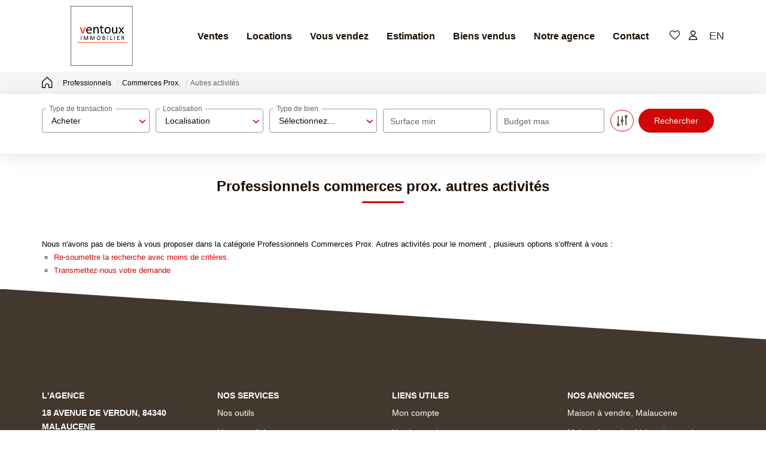

--- FILE ---
content_type: text/html; charset=UTF-8
request_url: https://www.ventoux-immobilier.fr/type_bien/24-6-67-114/autres-activites.html
body_size: 2337
content:
<!DOCTYPE html>
<html lang="en">
<head>
    <meta charset="utf-8">
    <meta name="viewport" content="width=device-width, initial-scale=1">
    <title></title>
    <style>
        body {
            font-family: "Arial";
        }
    </style>
    <script type="text/javascript">
    window.awsWafCookieDomainList = [];
    window.gokuProps = {
"key":"AQIDAHjcYu/GjX+QlghicBgQ/[base64]",
          "iv":"CgAEkCLWeQAABl11",
          "context":"M/Af4vVZP8/jAhua+WM7lkxXLTYkRDs9L6Os+ZHYSFNjrTpu94KdHszZmu9OmWLkRDp3dDKDOiTMAqRCtumyqC9dBi1A9KcTLcUjHCt83CyrM5YGJBo/jM0ieOS3qOnwmecL3XZetL7KOC+OSEt0aT1OD8aY+B8dHMrLmuALrrFe38acpPJSW2XfrX3GygC4fY/6nVtkxKF00vpTdLkNl3af5AU8bjy4xWlV3Ws637z9Vob9MVipl9cCfmChSD+Yk3B2t6F7ndCzk86VKNmE1E9VbxeeawfGM/nAaTY6sDchEHjbr7GKJNSHobHzkakMz8G0vEEqVux43XsVvzkd4c1QZNn9tDHxcv2f8M9Q6IaADvG4c7Drp+raT3rk9ZMUc0EGVDqK0udoamb9l0lvFvifpnVYQpjG+3RlCLI96hUPigJUm+lalY63yE5nbDELAeZ3T28strkhSZpfORnSuDWYjnn5SO7m/[base64]/2oA+z7KbQxZbApmAuI0Cab0ymLoudFyaIzdlo3L0fgybTx9KWt+vfh+kD2ZITF8MULqEdYxbSrFrBFR5M="
};
    </script>
    <script src="https://7813e45193b3.47e58bb0.eu-west-3.token.awswaf.com/7813e45193b3/28fa1170bc90/1cc501575660/challenge.js"></script>
</head>
<body>
    <div id="challenge-container"></div>
    <script type="text/javascript">
        AwsWafIntegration.saveReferrer();
        AwsWafIntegration.checkForceRefresh().then((forceRefresh) => {
            if (forceRefresh) {
                AwsWafIntegration.forceRefreshToken().then(() => {
                    window.location.reload(true);
                });
            } else {
                AwsWafIntegration.getToken().then(() => {
                    window.location.reload(true);
                });
            }
        });
    </script>
    <noscript>
        <h1>JavaScript is disabled</h1>
        In order to continue, we need to verify that you're not a robot.
        This requires JavaScript. Enable JavaScript and then reload the page.
    </noscript>
</body>
</html>

--- FILE ---
content_type: text/css
request_url: https://www.ventoux-immobilier.fr/templates/_share/web/public/build/app.008622e6.css
body_size: 21664
content:
@font-face{font-display:block;font-family:Material Icons;font-style:normal;font-weight:400;src:url(/templates/_share/web/public/build/fonts/material-icons.0c35d18b.woff2) format("woff2"),url(/templates/_share/web/public/build/fonts/material-icons.4d73cb90.woff) format("woff")}.material-icons{display:inline-block;font-family:Material Icons;font-size:24px;font-style:normal;font-weight:400;letter-spacing:normal;line-height:1;text-transform:none;white-space:nowrap;word-wrap:normal;direction:ltr;-webkit-font-smoothing:antialiased;-moz-osx-font-smoothing:grayscale;font-feature-settings:"liga";text-rendering:optimizeLegibility}

/*!
 * Font Awesome Free 6.7.2 by @fontawesome - https://fontawesome.com
 * License - https://fontawesome.com/license/free (Icons: CC BY 4.0, Fonts: SIL OFL 1.1, Code: MIT License)
 * Copyright 2024 Fonticons, Inc.
 */.fa6{font-family:var(--fa6-style-family,"Font Awesome 6 Free");font-weight:var(--fa6-style,900)}.fa6,.fa6-brands,.fa6-regular,.fa6-solid,.fab,.far,.fas{-moz-osx-font-smoothing:grayscale;-webkit-font-smoothing:antialiased;display:var(--fa6-display,inline-block);font-style:normal;font-variant:normal;line-height:1;text-rendering:auto}.fa6-brands:before,.fa6-regular:before,.fa6-solid:before,.fa6:before,.fab:before,.far:before,.fas:before{content:var(--fa)}.fa6-classic,.fa6-regular,.fa6-solid,.far,.fas{font-family:Font Awesome\ 6 Free}.fa6-brands,.fab{font-family:Font Awesome\ 6 Brands}.fa6-1x{font-size:1em}.fa6-2x{font-size:2em}.fa6-3x{font-size:3em}.fa6-4x{font-size:4em}.fa6-5x{font-size:5em}.fa6-6x{font-size:6em}.fa6-7x{font-size:7em}.fa6-8x{font-size:8em}.fa6-9x{font-size:9em}.fa6-10x{font-size:10em}.fa6-2xs{font-size:.625em;line-height:.1em;vertical-align:.225em}.fa6-xs{font-size:.75em;line-height:.0833333337em;vertical-align:.125em}.fa6-sm{font-size:.875em;line-height:.0714285718em;vertical-align:.0535714295em}.fa6-lg{font-size:1.25em;line-height:.05em;vertical-align:-.075em}.fa6-xl{font-size:1.5em;line-height:.0416666682em;vertical-align:-.125em}.fa6-2xl{font-size:2em;line-height:.03125em;vertical-align:-.1875em}.fa6-fw{text-align:center;width:1.25em}.fa6-ul{list-style-type:none;margin-left:var(--fa6-li-margin,2.5em);padding-left:0}.fa6-ul>li{position:relative}.fa6-li{left:calc(var(--fa6-li-width, 2em)*-1);line-height:inherit;position:absolute;text-align:center;width:var(--fa6-li-width,2em)}.fa6-border{border-color:var(--fa6-border-color,#eee);border-radius:var(--fa6-border-radius,.1em);border-style:var(--fa6-border-style,solid);border-width:var(--fa6-border-width,.08em);padding:var(--fa6-border-padding,.2em .25em .15em)}.fa6-pull-left{float:left;margin-right:var(--fa6-pull-margin,.3em)}.fa6-pull-right{float:right;margin-left:var(--fa6-pull-margin,.3em)}.fa6-beat{animation-delay:var(--fa6-animation-delay,0s);animation-direction:var(--fa6-animation-direction,normal);animation-duration:var(--fa6-animation-duration,1s);animation-iteration-count:var(--fa6-animation-iteration-count,infinite);animation-name:fa6-beat;animation-timing-function:var(--fa6-animation-timing,ease-in-out)}.fa6-bounce{animation-delay:var(--fa6-animation-delay,0s);animation-direction:var(--fa6-animation-direction,normal);animation-duration:var(--fa6-animation-duration,1s);animation-iteration-count:var(--fa6-animation-iteration-count,infinite);animation-name:fa6-bounce;animation-timing-function:var(--fa6-animation-timing,cubic-bezier(.28,.84,.42,1))}.fa6-fade{animation-iteration-count:var(--fa6-animation-iteration-count,infinite);animation-name:fa6-fade;animation-timing-function:var(--fa6-animation-timing,cubic-bezier(.4,0,.6,1))}.fa6-beat-fade,.fa6-fade{animation-delay:var(--fa6-animation-delay,0s);animation-direction:var(--fa6-animation-direction,normal);animation-duration:var(--fa6-animation-duration,1s)}.fa6-beat-fade{animation-iteration-count:var(--fa6-animation-iteration-count,infinite);animation-name:fa6-beat-fade;animation-timing-function:var(--fa6-animation-timing,cubic-bezier(.4,0,.6,1))}.fa6-flip{animation-delay:var(--fa6-animation-delay,0s);animation-direction:var(--fa6-animation-direction,normal);animation-duration:var(--fa6-animation-duration,1s);animation-iteration-count:var(--fa6-animation-iteration-count,infinite);animation-name:fa6-flip;animation-timing-function:var(--fa6-animation-timing,ease-in-out)}.fa6-shake{animation-duration:var(--fa6-animation-duration,1s);animation-iteration-count:var(--fa6-animation-iteration-count,infinite);animation-name:fa6-shake;animation-timing-function:var(--fa6-animation-timing,linear)}.fa6-shake,.fa6-spin{animation-delay:var(--fa6-animation-delay,0s);animation-direction:var(--fa6-animation-direction,normal)}.fa6-spin{animation-duration:var(--fa6-animation-duration,2s);animation-iteration-count:var(--fa6-animation-iteration-count,infinite);animation-name:fa6-spin;animation-timing-function:var(--fa6-animation-timing,linear)}.fa6-spin-reverse{--fa6-animation-direction:reverse}.fa6-pulse,.fa6-spin-pulse{animation-direction:var(--fa6-animation-direction,normal);animation-duration:var(--fa6-animation-duration,1s);animation-iteration-count:var(--fa6-animation-iteration-count,infinite);animation-name:fa6-spin;animation-timing-function:var(--fa6-animation-timing,steps(8))}@media (prefers-reduced-motion:reduce){.fa6-beat,.fa6-beat-fade,.fa6-bounce,.fa6-fade,.fa6-flip,.fa6-pulse,.fa6-shake,.fa6-spin,.fa6-spin-pulse{animation-delay:-1ms;animation-duration:1ms;animation-iteration-count:1;transition-delay:0s;transition-duration:0s}}@keyframes fa6-beat{0%,90%{transform:scale(1)}45%{transform:scale(var(--fa6-beat-scale,1.25))}}@keyframes fa6-bounce{0%{transform:scale(1) translateY(0)}10%{transform:scale(var(--fa6-bounce-start-scale-x,1.1),var(--fa6-bounce-start-scale-y,.9)) translateY(0)}30%{transform:scale(var(--fa6-bounce-jump-scale-x,.9),var(--fa6-bounce-jump-scale-y,1.1)) translateY(var(--fa6-bounce-height,-.5em))}50%{transform:scale(var(--fa6-bounce-land-scale-x,1.05),var(--fa6-bounce-land-scale-y,.95)) translateY(0)}57%{transform:scale(1) translateY(var(--fa6-bounce-rebound,-.125em))}64%{transform:scale(1) translateY(0)}to{transform:scale(1) translateY(0)}}@keyframes fa6-fade{50%{opacity:var(--fa6-fade-opacity,.4)}}@keyframes fa6-beat-fade{0%,to{opacity:var(--fa6-beat-fade-opacity,.4);transform:scale(1)}50%{opacity:1;transform:scale(var(--fa6-beat-fade-scale,1.125))}}@keyframes fa6-flip{50%{transform:rotate3d(var(--fa6-flip-x,0),var(--fa6-flip-y,1),var(--fa6-flip-z,0),var(--fa6-flip-angle,-180deg))}}@keyframes fa6-shake{0%{transform:rotate(-15deg)}4%{transform:rotate(15deg)}24%,8%{transform:rotate(-18deg)}12%,28%{transform:rotate(18deg)}16%{transform:rotate(-22deg)}20%{transform:rotate(22deg)}32%{transform:rotate(-12deg)}36%{transform:rotate(12deg)}40%,to{transform:rotate(0deg)}}@keyframes fa6-spin{0%{transform:rotate(0deg)}to{transform:rotate(1turn)}}.fa6-rotate-90{transform:rotate(90deg)}.fa6-rotate-180{transform:rotate(180deg)}.fa6-rotate-270{transform:rotate(270deg)}.fa6-flip-horizontal{transform:scaleX(-1)}.fa6-flip-vertical{transform:scaleY(-1)}.fa6-flip-both,.fa6-flip-horizontal.fa6-flip-vertical{transform:scale(-1)}.fa6-rotate-by{transform:rotate(var(--fa6-rotate-angle,0))}.fa6-stack{display:inline-block;height:2em;line-height:2em;position:relative;vertical-align:middle;width:2.5em}.fa6-stack-1x,.fa6-stack-2x{left:0;position:absolute;text-align:center;width:100%;z-index:var(--fa6-stack-z-index,auto)}.fa6-stack-1x{line-height:inherit}.fa6-stack-2x{font-size:2em}.fa6-inverse{color:var(--fa6-inverse,#fff)}.fa6-0{--fa:"\30 "}.fa6-1{--fa:"\31 "}.fa6-2{--fa:"\32 "}.fa6-3{--fa:"\33 "}.fa6-4{--fa:"\34 "}.fa6-5{--fa:"\35 "}.fa6-6{--fa:"\36 "}.fa6-7{--fa:"\37 "}.fa6-8{--fa:"\38 "}.fa6-9{--fa:"\39 "}.fa6-fill-drip{--fa:"\f576"}.fa6-arrows-to-circle{--fa:"\e4bd"}.fa6-chevron-circle-right,.fa6-circle-chevron-right{--fa:"\f138"}.fa6-at{--fa:"\@"}.fa6-trash-alt,.fa6-trash-can{--fa:"\f2ed"}.fa6-text-height{--fa:"\f034"}.fa6-user-times,.fa6-user-xmark{--fa:"\f235"}.fa6-stethoscope{--fa:"\f0f1"}.fa6-comment-alt,.fa6-message{--fa:"\f27a"}.fa6-info{--fa:"\f129"}.fa6-compress-alt,.fa6-down-left-and-up-right-to-center{--fa:"\f422"}.fa6-explosion{--fa:"\e4e9"}.fa6-file-alt,.fa6-file-lines,.fa6-file-text{--fa:"\f15c"}.fa6-wave-square{--fa:"\f83e"}.fa6-ring{--fa:"\f70b"}.fa6-building-un{--fa:"\e4d9"}.fa6-dice-three{--fa:"\f527"}.fa6-calendar-alt,.fa6-calendar-days{--fa:"\f073"}.fa6-anchor-circle-check{--fa:"\e4aa"}.fa6-building-circle-arrow-right{--fa:"\e4d1"}.fa6-volleyball,.fa6-volleyball-ball{--fa:"\f45f"}.fa6-arrows-up-to-line{--fa:"\e4c2"}.fa6-sort-desc,.fa6-sort-down{--fa:"\f0dd"}.fa6-circle-minus,.fa6-minus-circle{--fa:"\f056"}.fa6-door-open{--fa:"\f52b"}.fa6-right-from-bracket,.fa6-sign-out-alt{--fa:"\f2f5"}.fa6-atom{--fa:"\f5d2"}.fa6-soap{--fa:"\e06e"}.fa6-heart-music-camera-bolt,.fa6-icons{--fa:"\f86d"}.fa6-microphone-alt-slash,.fa6-microphone-lines-slash{--fa:"\f539"}.fa6-bridge-circle-check{--fa:"\e4c9"}.fa6-pump-medical{--fa:"\e06a"}.fa6-fingerprint{--fa:"\f577"}.fa6-hand-point-right{--fa:"\f0a4"}.fa6-magnifying-glass-location,.fa6-search-location{--fa:"\f689"}.fa6-forward-step,.fa6-step-forward{--fa:"\f051"}.fa6-face-smile-beam,.fa6-smile-beam{--fa:"\f5b8"}.fa6-flag-checkered{--fa:"\f11e"}.fa6-football,.fa6-football-ball{--fa:"\f44e"}.fa6-school-circle-exclamation{--fa:"\e56c"}.fa6-crop{--fa:"\f125"}.fa6-angle-double-down,.fa6-angles-down{--fa:"\f103"}.fa6-users-rectangle{--fa:"\e594"}.fa6-people-roof{--fa:"\e537"}.fa6-people-line{--fa:"\e534"}.fa6-beer,.fa6-beer-mug-empty{--fa:"\f0fc"}.fa6-diagram-predecessor{--fa:"\e477"}.fa6-arrow-up-long,.fa6-long-arrow-up{--fa:"\f176"}.fa6-burn,.fa6-fire-flame-simple{--fa:"\f46a"}.fa6-male,.fa6-person{--fa:"\f183"}.fa6-laptop{--fa:"\f109"}.fa6-file-csv{--fa:"\f6dd"}.fa6-menorah{--fa:"\f676"}.fa6-truck-plane{--fa:"\e58f"}.fa6-record-vinyl{--fa:"\f8d9"}.fa6-face-grin-stars,.fa6-grin-stars{--fa:"\f587"}.fa6-bong{--fa:"\f55c"}.fa6-pastafarianism,.fa6-spaghetti-monster-flying{--fa:"\f67b"}.fa6-arrow-down-up-across-line{--fa:"\e4af"}.fa6-spoon,.fa6-utensil-spoon{--fa:"\f2e5"}.fa6-jar-wheat{--fa:"\e517"}.fa6-envelopes-bulk,.fa6-mail-bulk{--fa:"\f674"}.fa6-file-circle-exclamation{--fa:"\e4eb"}.fa6-circle-h,.fa6-hospital-symbol{--fa:"\f47e"}.fa6-pager{--fa:"\f815"}.fa6-address-book,.fa6-contact-book{--fa:"\f2b9"}.fa6-strikethrough{--fa:"\f0cc"}.fa6-k{--fa:"K"}.fa6-landmark-flag{--fa:"\e51c"}.fa6-pencil,.fa6-pencil-alt{--fa:"\f303"}.fa6-backward{--fa:"\f04a"}.fa6-caret-right{--fa:"\f0da"}.fa6-comments{--fa:"\f086"}.fa6-file-clipboard,.fa6-paste{--fa:"\f0ea"}.fa6-code-pull-request{--fa:"\e13c"}.fa6-clipboard-list{--fa:"\f46d"}.fa6-truck-loading,.fa6-truck-ramp-box{--fa:"\f4de"}.fa6-user-check{--fa:"\f4fc"}.fa6-vial-virus{--fa:"\e597"}.fa6-sheet-plastic{--fa:"\e571"}.fa6-blog{--fa:"\f781"}.fa6-user-ninja{--fa:"\f504"}.fa6-person-arrow-up-from-line{--fa:"\e539"}.fa6-scroll-torah,.fa6-torah{--fa:"\f6a0"}.fa6-broom-ball,.fa6-quidditch,.fa6-quidditch-broom-ball{--fa:"\f458"}.fa6-toggle-off{--fa:"\f204"}.fa6-archive,.fa6-box-archive{--fa:"\f187"}.fa6-person-drowning{--fa:"\e545"}.fa6-arrow-down-9-1,.fa6-sort-numeric-desc,.fa6-sort-numeric-down-alt{--fa:"\f886"}.fa6-face-grin-tongue-squint,.fa6-grin-tongue-squint{--fa:"\f58a"}.fa6-spray-can{--fa:"\f5bd"}.fa6-truck-monster{--fa:"\f63b"}.fa6-w{--fa:"W"}.fa6-earth-africa,.fa6-globe-africa{--fa:"\f57c"}.fa6-rainbow{--fa:"\f75b"}.fa6-circle-notch{--fa:"\f1ce"}.fa6-tablet-alt,.fa6-tablet-screen-button{--fa:"\f3fa"}.fa6-paw{--fa:"\f1b0"}.fa6-cloud{--fa:"\f0c2"}.fa6-trowel-bricks{--fa:"\e58a"}.fa6-face-flushed,.fa6-flushed{--fa:"\f579"}.fa6-hospital-user{--fa:"\f80d"}.fa6-tent-arrow-left-right{--fa:"\e57f"}.fa6-gavel,.fa6-legal{--fa:"\f0e3"}.fa6-binoculars{--fa:"\f1e5"}.fa6-microphone-slash{--fa:"\f131"}.fa6-box-tissue{--fa:"\e05b"}.fa6-motorcycle{--fa:"\f21c"}.fa6-bell-concierge,.fa6-concierge-bell{--fa:"\f562"}.fa6-pen-ruler,.fa6-pencil-ruler{--fa:"\f5ae"}.fa6-people-arrows,.fa6-people-arrows-left-right{--fa:"\e068"}.fa6-mars-and-venus-burst{--fa:"\e523"}.fa6-caret-square-right,.fa6-square-caret-right{--fa:"\f152"}.fa6-cut,.fa6-scissors{--fa:"\f0c4"}.fa6-sun-plant-wilt{--fa:"\e57a"}.fa6-toilets-portable{--fa:"\e584"}.fa6-hockey-puck{--fa:"\f453"}.fa6-table{--fa:"\f0ce"}.fa6-magnifying-glass-arrow-right{--fa:"\e521"}.fa6-digital-tachograph,.fa6-tachograph-digital{--fa:"\f566"}.fa6-users-slash{--fa:"\e073"}.fa6-clover{--fa:"\e139"}.fa6-mail-reply,.fa6-reply{--fa:"\f3e5"}.fa6-star-and-crescent{--fa:"\f699"}.fa6-house-fire{--fa:"\e50c"}.fa6-minus-square,.fa6-square-minus{--fa:"\f146"}.fa6-helicopter{--fa:"\f533"}.fa6-compass{--fa:"\f14e"}.fa6-caret-square-down,.fa6-square-caret-down{--fa:"\f150"}.fa6-file-circle-question{--fa:"\e4ef"}.fa6-laptop-code{--fa:"\f5fc"}.fa6-swatchbook{--fa:"\f5c3"}.fa6-prescription-bottle{--fa:"\f485"}.fa6-bars,.fa6-navicon{--fa:"\f0c9"}.fa6-people-group{--fa:"\e533"}.fa6-hourglass-3,.fa6-hourglass-end{--fa:"\f253"}.fa6-heart-broken,.fa6-heart-crack{--fa:"\f7a9"}.fa6-external-link-square-alt,.fa6-square-up-right{--fa:"\f360"}.fa6-face-kiss-beam,.fa6-kiss-beam{--fa:"\f597"}.fa6-film{--fa:"\f008"}.fa6-ruler-horizontal{--fa:"\f547"}.fa6-people-robbery{--fa:"\e536"}.fa6-lightbulb{--fa:"\f0eb"}.fa6-caret-left{--fa:"\f0d9"}.fa6-circle-exclamation,.fa6-exclamation-circle{--fa:"\f06a"}.fa6-school-circle-xmark{--fa:"\e56d"}.fa6-arrow-right-from-bracket,.fa6-sign-out{--fa:"\f08b"}.fa6-chevron-circle-down,.fa6-circle-chevron-down{--fa:"\f13a"}.fa6-unlock-alt,.fa6-unlock-keyhole{--fa:"\f13e"}.fa6-cloud-showers-heavy{--fa:"\f740"}.fa6-headphones-alt,.fa6-headphones-simple{--fa:"\f58f"}.fa6-sitemap{--fa:"\f0e8"}.fa6-circle-dollar-to-slot,.fa6-donate{--fa:"\f4b9"}.fa6-memory{--fa:"\f538"}.fa6-road-spikes{--fa:"\e568"}.fa6-fire-burner{--fa:"\e4f1"}.fa6-flag{--fa:"\f024"}.fa6-hanukiah{--fa:"\f6e6"}.fa6-feather{--fa:"\f52d"}.fa6-volume-down,.fa6-volume-low{--fa:"\f027"}.fa6-comment-slash{--fa:"\f4b3"}.fa6-cloud-sun-rain{--fa:"\f743"}.fa6-compress{--fa:"\f066"}.fa6-wheat-alt,.fa6-wheat-awn{--fa:"\e2cd"}.fa6-ankh{--fa:"\f644"}.fa6-hands-holding-child{--fa:"\e4fa"}.fa6-asterisk{--fa:"\*"}.fa6-check-square,.fa6-square-check{--fa:"\f14a"}.fa6-peseta-sign{--fa:"\e221"}.fa6-header,.fa6-heading{--fa:"\f1dc"}.fa6-ghost{--fa:"\f6e2"}.fa6-list,.fa6-list-squares{--fa:"\f03a"}.fa6-phone-square-alt,.fa6-square-phone-flip{--fa:"\f87b"}.fa6-cart-plus{--fa:"\f217"}.fa6-gamepad{--fa:"\f11b"}.fa6-circle-dot,.fa6-dot-circle{--fa:"\f192"}.fa6-dizzy,.fa6-face-dizzy{--fa:"\f567"}.fa6-egg{--fa:"\f7fb"}.fa6-house-medical-circle-xmark{--fa:"\e513"}.fa6-campground{--fa:"\f6bb"}.fa6-folder-plus{--fa:"\f65e"}.fa6-futbol,.fa6-futbol-ball,.fa6-soccer-ball{--fa:"\f1e3"}.fa6-paint-brush,.fa6-paintbrush{--fa:"\f1fc"}.fa6-lock{--fa:"\f023"}.fa6-gas-pump{--fa:"\f52f"}.fa6-hot-tub,.fa6-hot-tub-person{--fa:"\f593"}.fa6-map-location,.fa6-map-marked{--fa:"\f59f"}.fa6-house-flood-water{--fa:"\e50e"}.fa6-tree{--fa:"\f1bb"}.fa6-bridge-lock{--fa:"\e4cc"}.fa6-sack-dollar{--fa:"\f81d"}.fa6-edit,.fa6-pen-to-square{--fa:"\f044"}.fa6-car-side{--fa:"\f5e4"}.fa6-share-alt,.fa6-share-nodes{--fa:"\f1e0"}.fa6-heart-circle-minus{--fa:"\e4ff"}.fa6-hourglass-2,.fa6-hourglass-half{--fa:"\f252"}.fa6-microscope{--fa:"\f610"}.fa6-sink{--fa:"\e06d"}.fa6-bag-shopping,.fa6-shopping-bag{--fa:"\f290"}.fa6-arrow-down-z-a,.fa6-sort-alpha-desc,.fa6-sort-alpha-down-alt{--fa:"\f881"}.fa6-mitten{--fa:"\f7b5"}.fa6-person-rays{--fa:"\e54d"}.fa6-users{--fa:"\f0c0"}.fa6-eye-slash{--fa:"\f070"}.fa6-flask-vial{--fa:"\e4f3"}.fa6-hand,.fa6-hand-paper{--fa:"\f256"}.fa6-om{--fa:"\f679"}.fa6-worm{--fa:"\e599"}.fa6-house-circle-xmark{--fa:"\e50b"}.fa6-plug{--fa:"\f1e6"}.fa6-chevron-up{--fa:"\f077"}.fa6-hand-spock{--fa:"\f259"}.fa6-stopwatch{--fa:"\f2f2"}.fa6-face-kiss,.fa6-kiss{--fa:"\f596"}.fa6-bridge-circle-xmark{--fa:"\e4cb"}.fa6-face-grin-tongue,.fa6-grin-tongue{--fa:"\f589"}.fa6-chess-bishop{--fa:"\f43a"}.fa6-face-grin-wink,.fa6-grin-wink{--fa:"\f58c"}.fa6-deaf,.fa6-deafness,.fa6-ear-deaf,.fa6-hard-of-hearing{--fa:"\f2a4"}.fa6-road-circle-check{--fa:"\e564"}.fa6-dice-five{--fa:"\f523"}.fa6-rss-square,.fa6-square-rss{--fa:"\f143"}.fa6-land-mine-on{--fa:"\e51b"}.fa6-i-cursor{--fa:"\f246"}.fa6-stamp{--fa:"\f5bf"}.fa6-stairs{--fa:"\e289"}.fa6-i{--fa:"I"}.fa6-hryvnia,.fa6-hryvnia-sign{--fa:"\f6f2"}.fa6-pills{--fa:"\f484"}.fa6-face-grin-wide,.fa6-grin-alt{--fa:"\f581"}.fa6-tooth{--fa:"\f5c9"}.fa6-v{--fa:"V"}.fa6-bangladeshi-taka-sign{--fa:"\e2e6"}.fa6-bicycle{--fa:"\f206"}.fa6-rod-asclepius,.fa6-rod-snake,.fa6-staff-aesculapius,.fa6-staff-snake{--fa:"\e579"}.fa6-head-side-cough-slash{--fa:"\e062"}.fa6-ambulance,.fa6-truck-medical{--fa:"\f0f9"}.fa6-wheat-awn-circle-exclamation{--fa:"\e598"}.fa6-snowman{--fa:"\f7d0"}.fa6-mortar-pestle{--fa:"\f5a7"}.fa6-road-barrier{--fa:"\e562"}.fa6-school{--fa:"\f549"}.fa6-igloo{--fa:"\f7ae"}.fa6-joint{--fa:"\f595"}.fa6-angle-right{--fa:"\f105"}.fa6-horse{--fa:"\f6f0"}.fa6-q{--fa:"Q"}.fa6-g{--fa:"G"}.fa6-notes-medical{--fa:"\f481"}.fa6-temperature-2,.fa6-temperature-half,.fa6-thermometer-2,.fa6-thermometer-half{--fa:"\f2c9"}.fa6-dong-sign{--fa:"\e169"}.fa6-capsules{--fa:"\f46b"}.fa6-poo-bolt,.fa6-poo-storm{--fa:"\f75a"}.fa6-face-frown-open,.fa6-frown-open{--fa:"\f57a"}.fa6-hand-point-up{--fa:"\f0a6"}.fa6-money-bill{--fa:"\f0d6"}.fa6-bookmark{--fa:"\f02e"}.fa6-align-justify{--fa:"\f039"}.fa6-umbrella-beach{--fa:"\f5ca"}.fa6-helmet-un{--fa:"\e503"}.fa6-bullseye{--fa:"\f140"}.fa6-bacon{--fa:"\f7e5"}.fa6-hand-point-down{--fa:"\f0a7"}.fa6-arrow-up-from-bracket{--fa:"\e09a"}.fa6-folder,.fa6-folder-blank{--fa:"\f07b"}.fa6-file-medical-alt,.fa6-file-waveform{--fa:"\f478"}.fa6-radiation{--fa:"\f7b9"}.fa6-chart-simple{--fa:"\e473"}.fa6-mars-stroke{--fa:"\f229"}.fa6-vial{--fa:"\f492"}.fa6-dashboard,.fa6-gauge,.fa6-gauge-med,.fa6-tachometer-alt-average{--fa:"\f624"}.fa6-magic-wand-sparkles,.fa6-wand-magic-sparkles{--fa:"\e2ca"}.fa6-e{--fa:"E"}.fa6-pen-alt,.fa6-pen-clip{--fa:"\f305"}.fa6-bridge-circle-exclamation{--fa:"\e4ca"}.fa6-user{--fa:"\f007"}.fa6-school-circle-check{--fa:"\e56b"}.fa6-dumpster{--fa:"\f793"}.fa6-shuttle-van,.fa6-van-shuttle{--fa:"\f5b6"}.fa6-building-user{--fa:"\e4da"}.fa6-caret-square-left,.fa6-square-caret-left{--fa:"\f191"}.fa6-highlighter{--fa:"\f591"}.fa6-key{--fa:"\f084"}.fa6-bullhorn{--fa:"\f0a1"}.fa6-globe{--fa:"\f0ac"}.fa6-synagogue{--fa:"\f69b"}.fa6-person-half-dress{--fa:"\e548"}.fa6-road-bridge{--fa:"\e563"}.fa6-location-arrow{--fa:"\f124"}.fa6-c{--fa:"C"}.fa6-tablet-button{--fa:"\f10a"}.fa6-building-lock{--fa:"\e4d6"}.fa6-pizza-slice{--fa:"\f818"}.fa6-money-bill-wave{--fa:"\f53a"}.fa6-area-chart,.fa6-chart-area{--fa:"\f1fe"}.fa6-house-flag{--fa:"\e50d"}.fa6-person-circle-minus{--fa:"\e540"}.fa6-ban,.fa6-cancel{--fa:"\f05e"}.fa6-camera-rotate{--fa:"\e0d8"}.fa6-air-freshener,.fa6-spray-can-sparkles{--fa:"\f5d0"}.fa6-star{--fa:"\f005"}.fa6-repeat{--fa:"\f363"}.fa6-cross{--fa:"\f654"}.fa6-box{--fa:"\f466"}.fa6-venus-mars{--fa:"\f228"}.fa6-arrow-pointer,.fa6-mouse-pointer{--fa:"\f245"}.fa6-expand-arrows-alt,.fa6-maximize{--fa:"\f31e"}.fa6-charging-station{--fa:"\f5e7"}.fa6-shapes,.fa6-triangle-circle-square{--fa:"\f61f"}.fa6-random,.fa6-shuffle{--fa:"\f074"}.fa6-person-running,.fa6-running{--fa:"\f70c"}.fa6-mobile-retro{--fa:"\e527"}.fa6-grip-lines-vertical{--fa:"\f7a5"}.fa6-spider{--fa:"\f717"}.fa6-hands-bound{--fa:"\e4f9"}.fa6-file-invoice-dollar{--fa:"\f571"}.fa6-plane-circle-exclamation{--fa:"\e556"}.fa6-x-ray{--fa:"\f497"}.fa6-spell-check{--fa:"\f891"}.fa6-slash{--fa:"\f715"}.fa6-computer-mouse,.fa6-mouse{--fa:"\f8cc"}.fa6-arrow-right-to-bracket,.fa6-sign-in{--fa:"\f090"}.fa6-shop-slash,.fa6-store-alt-slash{--fa:"\e070"}.fa6-server{--fa:"\f233"}.fa6-virus-covid-slash{--fa:"\e4a9"}.fa6-shop-lock{--fa:"\e4a5"}.fa6-hourglass-1,.fa6-hourglass-start{--fa:"\f251"}.fa6-blender-phone{--fa:"\f6b6"}.fa6-building-wheat{--fa:"\e4db"}.fa6-person-breastfeeding{--fa:"\e53a"}.fa6-right-to-bracket,.fa6-sign-in-alt{--fa:"\f2f6"}.fa6-venus{--fa:"\f221"}.fa6-passport{--fa:"\f5ab"}.fa6-thumb-tack-slash,.fa6-thumbtack-slash{--fa:"\e68f"}.fa6-heart-pulse,.fa6-heartbeat{--fa:"\f21e"}.fa6-people-carry,.fa6-people-carry-box{--fa:"\f4ce"}.fa6-temperature-high{--fa:"\f769"}.fa6-microchip{--fa:"\f2db"}.fa6-crown{--fa:"\f521"}.fa6-weight-hanging{--fa:"\f5cd"}.fa6-xmarks-lines{--fa:"\e59a"}.fa6-file-prescription{--fa:"\f572"}.fa6-weight,.fa6-weight-scale{--fa:"\f496"}.fa6-user-friends,.fa6-user-group{--fa:"\f500"}.fa6-arrow-up-a-z,.fa6-sort-alpha-up{--fa:"\f15e"}.fa6-chess-knight{--fa:"\f441"}.fa6-face-laugh-squint,.fa6-laugh-squint{--fa:"\f59b"}.fa6-wheelchair{--fa:"\f193"}.fa6-arrow-circle-up,.fa6-circle-arrow-up{--fa:"\f0aa"}.fa6-toggle-on{--fa:"\f205"}.fa6-person-walking,.fa6-walking{--fa:"\f554"}.fa6-l{--fa:"L"}.fa6-fire{--fa:"\f06d"}.fa6-bed-pulse,.fa6-procedures{--fa:"\f487"}.fa6-shuttle-space,.fa6-space-shuttle{--fa:"\f197"}.fa6-face-laugh,.fa6-laugh{--fa:"\f599"}.fa6-folder-open{--fa:"\f07c"}.fa6-heart-circle-plus{--fa:"\e500"}.fa6-code-fork{--fa:"\e13b"}.fa6-city{--fa:"\f64f"}.fa6-microphone-alt,.fa6-microphone-lines{--fa:"\f3c9"}.fa6-pepper-hot{--fa:"\f816"}.fa6-unlock{--fa:"\f09c"}.fa6-colon-sign{--fa:"\e140"}.fa6-headset{--fa:"\f590"}.fa6-store-slash{--fa:"\e071"}.fa6-road-circle-xmark{--fa:"\e566"}.fa6-user-minus{--fa:"\f503"}.fa6-mars-stroke-up,.fa6-mars-stroke-v{--fa:"\f22a"}.fa6-champagne-glasses,.fa6-glass-cheers{--fa:"\f79f"}.fa6-clipboard{--fa:"\f328"}.fa6-house-circle-exclamation{--fa:"\e50a"}.fa6-file-arrow-up,.fa6-file-upload{--fa:"\f574"}.fa6-wifi,.fa6-wifi-3,.fa6-wifi-strong{--fa:"\f1eb"}.fa6-bath,.fa6-bathtub{--fa:"\f2cd"}.fa6-underline{--fa:"\f0cd"}.fa6-user-edit,.fa6-user-pen{--fa:"\f4ff"}.fa6-signature{--fa:"\f5b7"}.fa6-stroopwafel{--fa:"\f551"}.fa6-bold{--fa:"\f032"}.fa6-anchor-lock{--fa:"\e4ad"}.fa6-building-ngo{--fa:"\e4d7"}.fa6-manat-sign{--fa:"\e1d5"}.fa6-not-equal{--fa:"\f53e"}.fa6-border-style,.fa6-border-top-left{--fa:"\f853"}.fa6-map-location-dot,.fa6-map-marked-alt{--fa:"\f5a0"}.fa6-jedi{--fa:"\f669"}.fa6-poll,.fa6-square-poll-vertical{--fa:"\f681"}.fa6-mug-hot{--fa:"\f7b6"}.fa6-battery-car,.fa6-car-battery{--fa:"\f5df"}.fa6-gift{--fa:"\f06b"}.fa6-dice-two{--fa:"\f528"}.fa6-chess-queen{--fa:"\f445"}.fa6-glasses{--fa:"\f530"}.fa6-chess-board{--fa:"\f43c"}.fa6-building-circle-check{--fa:"\e4d2"}.fa6-person-chalkboard{--fa:"\e53d"}.fa6-mars-stroke-h,.fa6-mars-stroke-right{--fa:"\f22b"}.fa6-hand-back-fist,.fa6-hand-rock{--fa:"\f255"}.fa6-caret-square-up,.fa6-square-caret-up{--fa:"\f151"}.fa6-cloud-showers-water{--fa:"\e4e4"}.fa6-bar-chart,.fa6-chart-bar{--fa:"\f080"}.fa6-hands-bubbles,.fa6-hands-wash{--fa:"\e05e"}.fa6-less-than-equal{--fa:"\f537"}.fa6-train{--fa:"\f238"}.fa6-eye-low-vision,.fa6-low-vision{--fa:"\f2a8"}.fa6-crow{--fa:"\f520"}.fa6-sailboat{--fa:"\e445"}.fa6-window-restore{--fa:"\f2d2"}.fa6-plus-square,.fa6-square-plus{--fa:"\f0fe"}.fa6-torii-gate{--fa:"\f6a1"}.fa6-frog{--fa:"\f52e"}.fa6-bucket{--fa:"\e4cf"}.fa6-image{--fa:"\f03e"}.fa6-microphone{--fa:"\f130"}.fa6-cow{--fa:"\f6c8"}.fa6-caret-up{--fa:"\f0d8"}.fa6-screwdriver{--fa:"\f54a"}.fa6-folder-closed{--fa:"\e185"}.fa6-house-tsunami{--fa:"\e515"}.fa6-square-nfi{--fa:"\e576"}.fa6-arrow-up-from-ground-water{--fa:"\e4b5"}.fa6-glass-martini-alt,.fa6-martini-glass{--fa:"\f57b"}.fa6-square-binary{--fa:"\e69b"}.fa6-rotate-back,.fa6-rotate-backward,.fa6-rotate-left,.fa6-undo-alt{--fa:"\f2ea"}.fa6-columns,.fa6-table-columns{--fa:"\f0db"}.fa6-lemon{--fa:"\f094"}.fa6-head-side-mask{--fa:"\e063"}.fa6-handshake{--fa:"\f2b5"}.fa6-gem{--fa:"\f3a5"}.fa6-dolly,.fa6-dolly-box{--fa:"\f472"}.fa6-smoking{--fa:"\f48d"}.fa6-compress-arrows-alt,.fa6-minimize{--fa:"\f78c"}.fa6-monument{--fa:"\f5a6"}.fa6-snowplow{--fa:"\f7d2"}.fa6-angle-double-right,.fa6-angles-right{--fa:"\f101"}.fa6-cannabis{--fa:"\f55f"}.fa6-circle-play,.fa6-play-circle{--fa:"\f144"}.fa6-tablets{--fa:"\f490"}.fa6-ethernet{--fa:"\f796"}.fa6-eur,.fa6-euro,.fa6-euro-sign{--fa:"\f153"}.fa6-chair{--fa:"\f6c0"}.fa6-check-circle,.fa6-circle-check{--fa:"\f058"}.fa6-circle-stop,.fa6-stop-circle{--fa:"\f28d"}.fa6-compass-drafting,.fa6-drafting-compass{--fa:"\f568"}.fa6-plate-wheat{--fa:"\e55a"}.fa6-icicles{--fa:"\f7ad"}.fa6-person-shelter{--fa:"\e54f"}.fa6-neuter{--fa:"\f22c"}.fa6-id-badge{--fa:"\f2c1"}.fa6-marker{--fa:"\f5a1"}.fa6-face-laugh-beam,.fa6-laugh-beam{--fa:"\f59a"}.fa6-helicopter-symbol{--fa:"\e502"}.fa6-universal-access{--fa:"\f29a"}.fa6-chevron-circle-up,.fa6-circle-chevron-up{--fa:"\f139"}.fa6-lari-sign{--fa:"\e1c8"}.fa6-volcano{--fa:"\f770"}.fa6-person-walking-dashed-line-arrow-right{--fa:"\e553"}.fa6-gbp,.fa6-pound-sign,.fa6-sterling-sign{--fa:"\f154"}.fa6-viruses{--fa:"\e076"}.fa6-square-person-confined{--fa:"\e577"}.fa6-user-tie{--fa:"\f508"}.fa6-arrow-down-long,.fa6-long-arrow-down{--fa:"\f175"}.fa6-tent-arrow-down-to-line{--fa:"\e57e"}.fa6-certificate{--fa:"\f0a3"}.fa6-mail-reply-all,.fa6-reply-all{--fa:"\f122"}.fa6-suitcase{--fa:"\f0f2"}.fa6-person-skating,.fa6-skating{--fa:"\f7c5"}.fa6-filter-circle-dollar,.fa6-funnel-dollar{--fa:"\f662"}.fa6-camera-retro{--fa:"\f083"}.fa6-arrow-circle-down,.fa6-circle-arrow-down{--fa:"\f0ab"}.fa6-arrow-right-to-file,.fa6-file-import{--fa:"\f56f"}.fa6-external-link-square,.fa6-square-arrow-up-right{--fa:"\f14c"}.fa6-box-open{--fa:"\f49e"}.fa6-scroll{--fa:"\f70e"}.fa6-spa{--fa:"\f5bb"}.fa6-location-pin-lock{--fa:"\e51f"}.fa6-pause{--fa:"\f04c"}.fa6-hill-avalanche{--fa:"\e507"}.fa6-temperature-0,.fa6-temperature-empty,.fa6-thermometer-0,.fa6-thermometer-empty{--fa:"\f2cb"}.fa6-bomb{--fa:"\f1e2"}.fa6-registered{--fa:"\f25d"}.fa6-address-card,.fa6-contact-card,.fa6-vcard{--fa:"\f2bb"}.fa6-balance-scale-right,.fa6-scale-unbalanced-flip{--fa:"\f516"}.fa6-subscript{--fa:"\f12c"}.fa6-diamond-turn-right,.fa6-directions{--fa:"\f5eb"}.fa6-burst{--fa:"\e4dc"}.fa6-house-laptop,.fa6-laptop-house{--fa:"\e066"}.fa6-face-tired,.fa6-tired{--fa:"\f5c8"}.fa6-money-bills{--fa:"\e1f3"}.fa6-smog{--fa:"\f75f"}.fa6-crutch{--fa:"\f7f7"}.fa6-cloud-arrow-up,.fa6-cloud-upload,.fa6-cloud-upload-alt{--fa:"\f0ee"}.fa6-palette{--fa:"\f53f"}.fa6-arrows-turn-right{--fa:"\e4c0"}.fa6-vest{--fa:"\e085"}.fa6-ferry{--fa:"\e4ea"}.fa6-arrows-down-to-people{--fa:"\e4b9"}.fa6-seedling,.fa6-sprout{--fa:"\f4d8"}.fa6-arrows-alt-h,.fa6-left-right{--fa:"\f337"}.fa6-boxes-packing{--fa:"\e4c7"}.fa6-arrow-circle-left,.fa6-circle-arrow-left{--fa:"\f0a8"}.fa6-group-arrows-rotate{--fa:"\e4f6"}.fa6-bowl-food{--fa:"\e4c6"}.fa6-candy-cane{--fa:"\f786"}.fa6-arrow-down-wide-short,.fa6-sort-amount-asc,.fa6-sort-amount-down{--fa:"\f160"}.fa6-cloud-bolt,.fa6-thunderstorm{--fa:"\f76c"}.fa6-remove-format,.fa6-text-slash{--fa:"\f87d"}.fa6-face-smile-wink,.fa6-smile-wink{--fa:"\f4da"}.fa6-file-word{--fa:"\f1c2"}.fa6-file-powerpoint{--fa:"\f1c4"}.fa6-arrows-h,.fa6-arrows-left-right{--fa:"\f07e"}.fa6-house-lock{--fa:"\e510"}.fa6-cloud-arrow-down,.fa6-cloud-download,.fa6-cloud-download-alt{--fa:"\f0ed"}.fa6-children{--fa:"\e4e1"}.fa6-blackboard,.fa6-chalkboard{--fa:"\f51b"}.fa6-user-alt-slash,.fa6-user-large-slash{--fa:"\f4fa"}.fa6-envelope-open{--fa:"\f2b6"}.fa6-handshake-alt-slash,.fa6-handshake-simple-slash{--fa:"\e05f"}.fa6-mattress-pillow{--fa:"\e525"}.fa6-guarani-sign{--fa:"\e19a"}.fa6-arrows-rotate,.fa6-refresh,.fa6-sync{--fa:"\f021"}.fa6-fire-extinguisher{--fa:"\f134"}.fa6-cruzeiro-sign{--fa:"\e152"}.fa6-greater-than-equal{--fa:"\f532"}.fa6-shield-alt,.fa6-shield-halved{--fa:"\f3ed"}.fa6-atlas,.fa6-book-atlas{--fa:"\f558"}.fa6-virus{--fa:"\e074"}.fa6-envelope-circle-check{--fa:"\e4e8"}.fa6-layer-group{--fa:"\f5fd"}.fa6-arrows-to-dot{--fa:"\e4be"}.fa6-archway{--fa:"\f557"}.fa6-heart-circle-check{--fa:"\e4fd"}.fa6-house-chimney-crack,.fa6-house-damage{--fa:"\f6f1"}.fa6-file-archive,.fa6-file-zipper{--fa:"\f1c6"}.fa6-square{--fa:"\f0c8"}.fa6-glass-martini,.fa6-martini-glass-empty{--fa:"\f000"}.fa6-couch{--fa:"\f4b8"}.fa6-cedi-sign{--fa:"\e0df"}.fa6-italic{--fa:"\f033"}.fa6-table-cells-column-lock{--fa:"\e678"}.fa6-church{--fa:"\f51d"}.fa6-comments-dollar{--fa:"\f653"}.fa6-democrat{--fa:"\f747"}.fa6-z{--fa:"Z"}.fa6-person-skiing,.fa6-skiing{--fa:"\f7c9"}.fa6-road-lock{--fa:"\e567"}.fa6-a{--fa:"A"}.fa6-temperature-arrow-down,.fa6-temperature-down{--fa:"\e03f"}.fa6-feather-alt,.fa6-feather-pointed{--fa:"\f56b"}.fa6-p{--fa:"P"}.fa6-snowflake{--fa:"\f2dc"}.fa6-newspaper{--fa:"\f1ea"}.fa6-ad,.fa6-rectangle-ad{--fa:"\f641"}.fa6-arrow-circle-right,.fa6-circle-arrow-right{--fa:"\f0a9"}.fa6-filter-circle-xmark{--fa:"\e17b"}.fa6-locust{--fa:"\e520"}.fa6-sort,.fa6-unsorted{--fa:"\f0dc"}.fa6-list-1-2,.fa6-list-numeric,.fa6-list-ol{--fa:"\f0cb"}.fa6-person-dress-burst{--fa:"\e544"}.fa6-money-check-alt,.fa6-money-check-dollar{--fa:"\f53d"}.fa6-vector-square{--fa:"\f5cb"}.fa6-bread-slice{--fa:"\f7ec"}.fa6-language{--fa:"\f1ab"}.fa6-face-kiss-wink-heart,.fa6-kiss-wink-heart{--fa:"\f598"}.fa6-filter{--fa:"\f0b0"}.fa6-question{--fa:"\?"}.fa6-file-signature{--fa:"\f573"}.fa6-arrows-alt,.fa6-up-down-left-right{--fa:"\f0b2"}.fa6-house-chimney-user{--fa:"\e065"}.fa6-hand-holding-heart{--fa:"\f4be"}.fa6-puzzle-piece{--fa:"\f12e"}.fa6-money-check{--fa:"\f53c"}.fa6-star-half-alt,.fa6-star-half-stroke{--fa:"\f5c0"}.fa6-code{--fa:"\f121"}.fa6-glass-whiskey,.fa6-whiskey-glass{--fa:"\f7a0"}.fa6-building-circle-exclamation{--fa:"\e4d3"}.fa6-magnifying-glass-chart{--fa:"\e522"}.fa6-arrow-up-right-from-square,.fa6-external-link{--fa:"\f08e"}.fa6-cubes-stacked{--fa:"\e4e6"}.fa6-krw,.fa6-won,.fa6-won-sign{--fa:"\f159"}.fa6-virus-covid{--fa:"\e4a8"}.fa6-austral-sign{--fa:"\e0a9"}.fa6-f{--fa:"F"}.fa6-leaf{--fa:"\f06c"}.fa6-road{--fa:"\f018"}.fa6-cab,.fa6-taxi{--fa:"\f1ba"}.fa6-person-circle-plus{--fa:"\e541"}.fa6-chart-pie,.fa6-pie-chart{--fa:"\f200"}.fa6-bolt-lightning{--fa:"\e0b7"}.fa6-sack-xmark{--fa:"\e56a"}.fa6-file-excel{--fa:"\f1c3"}.fa6-file-contract{--fa:"\f56c"}.fa6-fish-fins{--fa:"\e4f2"}.fa6-building-flag{--fa:"\e4d5"}.fa6-face-grin-beam,.fa6-grin-beam{--fa:"\f582"}.fa6-object-ungroup{--fa:"\f248"}.fa6-poop{--fa:"\f619"}.fa6-location-pin,.fa6-map-marker{--fa:"\f041"}.fa6-kaaba{--fa:"\f66b"}.fa6-toilet-paper{--fa:"\f71e"}.fa6-hard-hat,.fa6-hat-hard,.fa6-helmet-safety{--fa:"\f807"}.fa6-eject{--fa:"\f052"}.fa6-arrow-alt-circle-right,.fa6-circle-right{--fa:"\f35a"}.fa6-plane-circle-check{--fa:"\e555"}.fa6-face-rolling-eyes,.fa6-meh-rolling-eyes{--fa:"\f5a5"}.fa6-object-group{--fa:"\f247"}.fa6-chart-line,.fa6-line-chart{--fa:"\f201"}.fa6-mask-ventilator{--fa:"\e524"}.fa6-arrow-right{--fa:"\f061"}.fa6-map-signs,.fa6-signs-post{--fa:"\f277"}.fa6-cash-register{--fa:"\f788"}.fa6-person-circle-question{--fa:"\e542"}.fa6-h{--fa:"H"}.fa6-tarp{--fa:"\e57b"}.fa6-screwdriver-wrench,.fa6-tools{--fa:"\f7d9"}.fa6-arrows-to-eye{--fa:"\e4bf"}.fa6-plug-circle-bolt{--fa:"\e55b"}.fa6-heart{--fa:"\f004"}.fa6-mars-and-venus{--fa:"\f224"}.fa6-home-user,.fa6-house-user{--fa:"\e1b0"}.fa6-dumpster-fire{--fa:"\f794"}.fa6-house-crack{--fa:"\e3b1"}.fa6-cocktail,.fa6-martini-glass-citrus{--fa:"\f561"}.fa6-face-surprise,.fa6-surprise{--fa:"\f5c2"}.fa6-bottle-water{--fa:"\e4c5"}.fa6-circle-pause,.fa6-pause-circle{--fa:"\f28b"}.fa6-toilet-paper-slash{--fa:"\e072"}.fa6-apple-alt,.fa6-apple-whole{--fa:"\f5d1"}.fa6-kitchen-set{--fa:"\e51a"}.fa6-r{--fa:"R"}.fa6-temperature-1,.fa6-temperature-quarter,.fa6-thermometer-1,.fa6-thermometer-quarter{--fa:"\f2ca"}.fa6-cube{--fa:"\f1b2"}.fa6-bitcoin-sign{--fa:"\e0b4"}.fa6-shield-dog{--fa:"\e573"}.fa6-solar-panel{--fa:"\f5ba"}.fa6-lock-open{--fa:"\f3c1"}.fa6-elevator{--fa:"\e16d"}.fa6-money-bill-transfer{--fa:"\e528"}.fa6-money-bill-trend-up{--fa:"\e529"}.fa6-house-flood-water-circle-arrow-right{--fa:"\e50f"}.fa6-poll-h,.fa6-square-poll-horizontal{--fa:"\f682"}.fa6-circle{--fa:"\f111"}.fa6-backward-fast,.fa6-fast-backward{--fa:"\f049"}.fa6-recycle{--fa:"\f1b8"}.fa6-user-astronaut{--fa:"\f4fb"}.fa6-plane-slash{--fa:"\e069"}.fa6-trademark{--fa:"\f25c"}.fa6-basketball,.fa6-basketball-ball{--fa:"\f434"}.fa6-satellite-dish{--fa:"\f7c0"}.fa6-arrow-alt-circle-up,.fa6-circle-up{--fa:"\f35b"}.fa6-mobile-alt,.fa6-mobile-screen-button{--fa:"\f3cd"}.fa6-volume-high,.fa6-volume-up{--fa:"\f028"}.fa6-users-rays{--fa:"\e593"}.fa6-wallet{--fa:"\f555"}.fa6-clipboard-check{--fa:"\f46c"}.fa6-file-audio{--fa:"\f1c7"}.fa6-burger,.fa6-hamburger{--fa:"\f805"}.fa6-wrench{--fa:"\f0ad"}.fa6-bugs{--fa:"\e4d0"}.fa6-rupee,.fa6-rupee-sign{--fa:"\f156"}.fa6-file-image{--fa:"\f1c5"}.fa6-circle-question,.fa6-question-circle{--fa:"\f059"}.fa6-plane-departure{--fa:"\f5b0"}.fa6-handshake-slash{--fa:"\e060"}.fa6-book-bookmark{--fa:"\e0bb"}.fa6-code-branch{--fa:"\f126"}.fa6-hat-cowboy{--fa:"\f8c0"}.fa6-bridge{--fa:"\e4c8"}.fa6-phone-alt,.fa6-phone-flip{--fa:"\f879"}.fa6-truck-front{--fa:"\e2b7"}.fa6-cat{--fa:"\f6be"}.fa6-anchor-circle-exclamation{--fa:"\e4ab"}.fa6-truck-field{--fa:"\e58d"}.fa6-route{--fa:"\f4d7"}.fa6-clipboard-question{--fa:"\e4e3"}.fa6-panorama{--fa:"\e209"}.fa6-comment-medical{--fa:"\f7f5"}.fa6-teeth-open{--fa:"\f62f"}.fa6-file-circle-minus{--fa:"\e4ed"}.fa6-tags{--fa:"\f02c"}.fa6-wine-glass{--fa:"\f4e3"}.fa6-fast-forward,.fa6-forward-fast{--fa:"\f050"}.fa6-face-meh-blank,.fa6-meh-blank{--fa:"\f5a4"}.fa6-parking,.fa6-square-parking{--fa:"\f540"}.fa6-house-signal{--fa:"\e012"}.fa6-bars-progress,.fa6-tasks-alt{--fa:"\f828"}.fa6-faucet-drip{--fa:"\e006"}.fa6-cart-flatbed,.fa6-dolly-flatbed{--fa:"\f474"}.fa6-ban-smoking,.fa6-smoking-ban{--fa:"\f54d"}.fa6-terminal{--fa:"\f120"}.fa6-mobile-button{--fa:"\f10b"}.fa6-house-medical-flag{--fa:"\e514"}.fa6-basket-shopping,.fa6-shopping-basket{--fa:"\f291"}.fa6-tape{--fa:"\f4db"}.fa6-bus-alt,.fa6-bus-simple{--fa:"\f55e"}.fa6-eye{--fa:"\f06e"}.fa6-face-sad-cry,.fa6-sad-cry{--fa:"\f5b3"}.fa6-audio-description{--fa:"\f29e"}.fa6-person-military-to-person{--fa:"\e54c"}.fa6-file-shield{--fa:"\e4f0"}.fa6-user-slash{--fa:"\f506"}.fa6-pen{--fa:"\f304"}.fa6-tower-observation{--fa:"\e586"}.fa6-file-code{--fa:"\f1c9"}.fa6-signal,.fa6-signal-5,.fa6-signal-perfect{--fa:"\f012"}.fa6-bus{--fa:"\f207"}.fa6-heart-circle-xmark{--fa:"\e501"}.fa6-home-lg,.fa6-house-chimney{--fa:"\e3af"}.fa6-window-maximize{--fa:"\f2d0"}.fa6-face-frown,.fa6-frown{--fa:"\f119"}.fa6-prescription{--fa:"\f5b1"}.fa6-shop,.fa6-store-alt{--fa:"\f54f"}.fa6-floppy-disk,.fa6-save{--fa:"\f0c7"}.fa6-vihara{--fa:"\f6a7"}.fa6-balance-scale-left,.fa6-scale-unbalanced{--fa:"\f515"}.fa6-sort-asc,.fa6-sort-up{--fa:"\f0de"}.fa6-comment-dots,.fa6-commenting{--fa:"\f4ad"}.fa6-plant-wilt{--fa:"\e5aa"}.fa6-diamond{--fa:"\f219"}.fa6-face-grin-squint,.fa6-grin-squint{--fa:"\f585"}.fa6-hand-holding-dollar,.fa6-hand-holding-usd{--fa:"\f4c0"}.fa6-chart-diagram{--fa:"\e695"}.fa6-bacterium{--fa:"\e05a"}.fa6-hand-pointer{--fa:"\f25a"}.fa6-drum-steelpan{--fa:"\f56a"}.fa6-hand-scissors{--fa:"\f257"}.fa6-hands-praying,.fa6-praying-hands{--fa:"\f684"}.fa6-arrow-right-rotate,.fa6-arrow-rotate-forward,.fa6-arrow-rotate-right,.fa6-redo{--fa:"\f01e"}.fa6-biohazard{--fa:"\f780"}.fa6-location,.fa6-location-crosshairs{--fa:"\f601"}.fa6-mars-double{--fa:"\f227"}.fa6-child-dress{--fa:"\e59c"}.fa6-users-between-lines{--fa:"\e591"}.fa6-lungs-virus{--fa:"\e067"}.fa6-face-grin-tears,.fa6-grin-tears{--fa:"\f588"}.fa6-phone{--fa:"\f095"}.fa6-calendar-times,.fa6-calendar-xmark{--fa:"\f273"}.fa6-child-reaching{--fa:"\e59d"}.fa6-head-side-virus{--fa:"\e064"}.fa6-user-cog,.fa6-user-gear{--fa:"\f4fe"}.fa6-arrow-up-1-9,.fa6-sort-numeric-up{--fa:"\f163"}.fa6-door-closed{--fa:"\f52a"}.fa6-shield-virus{--fa:"\e06c"}.fa6-dice-six{--fa:"\f526"}.fa6-mosquito-net{--fa:"\e52c"}.fa6-file-fragment{--fa:"\e697"}.fa6-bridge-water{--fa:"\e4ce"}.fa6-person-booth{--fa:"\f756"}.fa6-text-width{--fa:"\f035"}.fa6-hat-wizard{--fa:"\f6e8"}.fa6-pen-fancy{--fa:"\f5ac"}.fa6-digging,.fa6-person-digging{--fa:"\f85e"}.fa6-trash{--fa:"\f1f8"}.fa6-gauge-simple,.fa6-gauge-simple-med,.fa6-tachometer-average{--fa:"\f629"}.fa6-book-medical{--fa:"\f7e6"}.fa6-poo{--fa:"\f2fe"}.fa6-quote-right,.fa6-quote-right-alt{--fa:"\f10e"}.fa6-shirt,.fa6-t-shirt,.fa6-tshirt{--fa:"\f553"}.fa6-cubes{--fa:"\f1b3"}.fa6-divide{--fa:"\f529"}.fa6-tenge,.fa6-tenge-sign{--fa:"\f7d7"}.fa6-headphones{--fa:"\f025"}.fa6-hands-holding{--fa:"\f4c2"}.fa6-hands-clapping{--fa:"\e1a8"}.fa6-republican{--fa:"\f75e"}.fa6-arrow-left{--fa:"\f060"}.fa6-person-circle-xmark{--fa:"\e543"}.fa6-ruler{--fa:"\f545"}.fa6-align-left{--fa:"\f036"}.fa6-dice-d6{--fa:"\f6d1"}.fa6-restroom{--fa:"\f7bd"}.fa6-j{--fa:"J"}.fa6-users-viewfinder{--fa:"\e595"}.fa6-file-video{--fa:"\f1c8"}.fa6-external-link-alt,.fa6-up-right-from-square{--fa:"\f35d"}.fa6-table-cells,.fa6-th{--fa:"\f00a"}.fa6-file-pdf{--fa:"\f1c1"}.fa6-bible,.fa6-book-bible{--fa:"\f647"}.fa6-o{--fa:"O"}.fa6-medkit,.fa6-suitcase-medical{--fa:"\f0fa"}.fa6-user-secret{--fa:"\f21b"}.fa6-otter{--fa:"\f700"}.fa6-female,.fa6-person-dress{--fa:"\f182"}.fa6-comment-dollar{--fa:"\f651"}.fa6-briefcase-clock,.fa6-business-time{--fa:"\f64a"}.fa6-table-cells-large,.fa6-th-large{--fa:"\f009"}.fa6-book-tanakh,.fa6-tanakh{--fa:"\f827"}.fa6-phone-volume,.fa6-volume-control-phone{--fa:"\f2a0"}.fa6-hat-cowboy-side{--fa:"\f8c1"}.fa6-clipboard-user{--fa:"\f7f3"}.fa6-child{--fa:"\f1ae"}.fa6-lira-sign{--fa:"\f195"}.fa6-satellite{--fa:"\f7bf"}.fa6-plane-lock{--fa:"\e558"}.fa6-tag{--fa:"\f02b"}.fa6-comment{--fa:"\f075"}.fa6-birthday-cake,.fa6-cake,.fa6-cake-candles{--fa:"\f1fd"}.fa6-envelope{--fa:"\f0e0"}.fa6-angle-double-up,.fa6-angles-up{--fa:"\f102"}.fa6-paperclip{--fa:"\f0c6"}.fa6-arrow-right-to-city{--fa:"\e4b3"}.fa6-ribbon{--fa:"\f4d6"}.fa6-lungs{--fa:"\f604"}.fa6-arrow-up-9-1,.fa6-sort-numeric-up-alt{--fa:"\f887"}.fa6-litecoin-sign{--fa:"\e1d3"}.fa6-border-none{--fa:"\f850"}.fa6-circle-nodes{--fa:"\e4e2"}.fa6-parachute-box{--fa:"\f4cd"}.fa6-indent{--fa:"\f03c"}.fa6-truck-field-un{--fa:"\e58e"}.fa6-hourglass,.fa6-hourglass-empty{--fa:"\f254"}.fa6-mountain{--fa:"\f6fc"}.fa6-user-doctor,.fa6-user-md{--fa:"\f0f0"}.fa6-circle-info,.fa6-info-circle{--fa:"\f05a"}.fa6-cloud-meatball{--fa:"\f73b"}.fa6-camera,.fa6-camera-alt{--fa:"\f030"}.fa6-square-virus{--fa:"\e578"}.fa6-meteor{--fa:"\f753"}.fa6-car-on{--fa:"\e4dd"}.fa6-sleigh{--fa:"\f7cc"}.fa6-arrow-down-1-9,.fa6-sort-numeric-asc,.fa6-sort-numeric-down{--fa:"\f162"}.fa6-hand-holding-droplet,.fa6-hand-holding-water{--fa:"\f4c1"}.fa6-water{--fa:"\f773"}.fa6-calendar-check{--fa:"\f274"}.fa6-braille{--fa:"\f2a1"}.fa6-prescription-bottle-alt,.fa6-prescription-bottle-medical{--fa:"\f486"}.fa6-landmark{--fa:"\f66f"}.fa6-truck{--fa:"\f0d1"}.fa6-crosshairs{--fa:"\f05b"}.fa6-person-cane{--fa:"\e53c"}.fa6-tent{--fa:"\e57d"}.fa6-vest-patches{--fa:"\e086"}.fa6-check-double{--fa:"\f560"}.fa6-arrow-down-a-z,.fa6-sort-alpha-asc,.fa6-sort-alpha-down{--fa:"\f15d"}.fa6-money-bill-wheat{--fa:"\e52a"}.fa6-cookie{--fa:"\f563"}.fa6-arrow-left-rotate,.fa6-arrow-rotate-back,.fa6-arrow-rotate-backward,.fa6-arrow-rotate-left,.fa6-undo{--fa:"\f0e2"}.fa6-hard-drive,.fa6-hdd{--fa:"\f0a0"}.fa6-face-grin-squint-tears,.fa6-grin-squint-tears{--fa:"\f586"}.fa6-dumbbell{--fa:"\f44b"}.fa6-list-alt,.fa6-rectangle-list{--fa:"\f022"}.fa6-tarp-droplet{--fa:"\e57c"}.fa6-house-medical-circle-check{--fa:"\e511"}.fa6-person-skiing-nordic,.fa6-skiing-nordic{--fa:"\f7ca"}.fa6-calendar-plus{--fa:"\f271"}.fa6-plane-arrival{--fa:"\f5af"}.fa6-arrow-alt-circle-left,.fa6-circle-left{--fa:"\f359"}.fa6-subway,.fa6-train-subway{--fa:"\f239"}.fa6-chart-gantt{--fa:"\e0e4"}.fa6-indian-rupee,.fa6-indian-rupee-sign,.fa6-inr{--fa:"\e1bc"}.fa6-crop-alt,.fa6-crop-simple{--fa:"\f565"}.fa6-money-bill-1,.fa6-money-bill-alt{--fa:"\f3d1"}.fa6-left-long,.fa6-long-arrow-alt-left{--fa:"\f30a"}.fa6-dna{--fa:"\f471"}.fa6-virus-slash{--fa:"\e075"}.fa6-minus,.fa6-subtract{--fa:"\f068"}.fa6-chess{--fa:"\f439"}.fa6-arrow-left-long,.fa6-long-arrow-left{--fa:"\f177"}.fa6-plug-circle-check{--fa:"\e55c"}.fa6-street-view{--fa:"\f21d"}.fa6-franc-sign{--fa:"\e18f"}.fa6-volume-off{--fa:"\f026"}.fa6-american-sign-language-interpreting,.fa6-asl-interpreting,.fa6-hands-american-sign-language-interpreting,.fa6-hands-asl-interpreting{--fa:"\f2a3"}.fa6-cog,.fa6-gear{--fa:"\f013"}.fa6-droplet-slash,.fa6-tint-slash{--fa:"\f5c7"}.fa6-mosque{--fa:"\f678"}.fa6-mosquito{--fa:"\e52b"}.fa6-star-of-david{--fa:"\f69a"}.fa6-person-military-rifle{--fa:"\e54b"}.fa6-cart-shopping,.fa6-shopping-cart{--fa:"\f07a"}.fa6-vials{--fa:"\f493"}.fa6-plug-circle-plus{--fa:"\e55f"}.fa6-place-of-worship{--fa:"\f67f"}.fa6-grip-vertical{--fa:"\f58e"}.fa6-hexagon-nodes{--fa:"\e699"}.fa6-arrow-turn-up,.fa6-level-up{--fa:"\f148"}.fa6-u{--fa:"U"}.fa6-square-root-alt,.fa6-square-root-variable{--fa:"\f698"}.fa6-clock,.fa6-clock-four{--fa:"\f017"}.fa6-backward-step,.fa6-step-backward{--fa:"\f048"}.fa6-pallet{--fa:"\f482"}.fa6-faucet{--fa:"\e005"}.fa6-baseball-bat-ball{--fa:"\f432"}.fa6-s{--fa:"S"}.fa6-timeline{--fa:"\e29c"}.fa6-keyboard{--fa:"\f11c"}.fa6-caret-down{--fa:"\f0d7"}.fa6-clinic-medical,.fa6-house-chimney-medical{--fa:"\f7f2"}.fa6-temperature-3,.fa6-temperature-three-quarters,.fa6-thermometer-3,.fa6-thermometer-three-quarters{--fa:"\f2c8"}.fa6-mobile-android-alt,.fa6-mobile-screen{--fa:"\f3cf"}.fa6-plane-up{--fa:"\e22d"}.fa6-piggy-bank{--fa:"\f4d3"}.fa6-battery-3,.fa6-battery-half{--fa:"\f242"}.fa6-mountain-city{--fa:"\e52e"}.fa6-coins{--fa:"\f51e"}.fa6-khanda{--fa:"\f66d"}.fa6-sliders,.fa6-sliders-h{--fa:"\f1de"}.fa6-folder-tree{--fa:"\f802"}.fa6-network-wired{--fa:"\f6ff"}.fa6-map-pin{--fa:"\f276"}.fa6-hamsa{--fa:"\f665"}.fa6-cent-sign{--fa:"\e3f5"}.fa6-flask{--fa:"\f0c3"}.fa6-person-pregnant{--fa:"\e31e"}.fa6-wand-sparkles{--fa:"\f72b"}.fa6-ellipsis-v,.fa6-ellipsis-vertical{--fa:"\f142"}.fa6-ticket{--fa:"\f145"}.fa6-power-off{--fa:"\f011"}.fa6-long-arrow-alt-right,.fa6-right-long{--fa:"\f30b"}.fa6-flag-usa{--fa:"\f74d"}.fa6-laptop-file{--fa:"\e51d"}.fa6-teletype,.fa6-tty{--fa:"\f1e4"}.fa6-diagram-next{--fa:"\e476"}.fa6-person-rifle{--fa:"\e54e"}.fa6-house-medical-circle-exclamation{--fa:"\e512"}.fa6-closed-captioning{--fa:"\f20a"}.fa6-hiking,.fa6-person-hiking{--fa:"\f6ec"}.fa6-venus-double{--fa:"\f226"}.fa6-images{--fa:"\f302"}.fa6-calculator{--fa:"\f1ec"}.fa6-people-pulling{--fa:"\e535"}.fa6-n{--fa:"N"}.fa6-cable-car,.fa6-tram{--fa:"\f7da"}.fa6-cloud-rain{--fa:"\f73d"}.fa6-building-circle-xmark{--fa:"\e4d4"}.fa6-ship{--fa:"\f21a"}.fa6-arrows-down-to-line{--fa:"\e4b8"}.fa6-download{--fa:"\f019"}.fa6-face-grin,.fa6-grin{--fa:"\f580"}.fa6-backspace,.fa6-delete-left{--fa:"\f55a"}.fa6-eye-dropper,.fa6-eye-dropper-empty,.fa6-eyedropper{--fa:"\f1fb"}.fa6-file-circle-check{--fa:"\e5a0"}.fa6-forward{--fa:"\f04e"}.fa6-mobile,.fa6-mobile-android,.fa6-mobile-phone{--fa:"\f3ce"}.fa6-face-meh,.fa6-meh{--fa:"\f11a"}.fa6-align-center{--fa:"\f037"}.fa6-book-dead,.fa6-book-skull{--fa:"\f6b7"}.fa6-drivers-license,.fa6-id-card{--fa:"\f2c2"}.fa6-dedent,.fa6-outdent{--fa:"\f03b"}.fa6-heart-circle-exclamation{--fa:"\e4fe"}.fa6-home,.fa6-home-alt,.fa6-home-lg-alt,.fa6-house{--fa:"\f015"}.fa6-calendar-week{--fa:"\f784"}.fa6-laptop-medical{--fa:"\f812"}.fa6-b{--fa:"B"}.fa6-file-medical{--fa:"\f477"}.fa6-dice-one{--fa:"\f525"}.fa6-kiwi-bird{--fa:"\f535"}.fa6-arrow-right-arrow-left,.fa6-exchange{--fa:"\f0ec"}.fa6-redo-alt,.fa6-rotate-forward,.fa6-rotate-right{--fa:"\f2f9"}.fa6-cutlery,.fa6-utensils{--fa:"\f2e7"}.fa6-arrow-up-wide-short,.fa6-sort-amount-up{--fa:"\f161"}.fa6-mill-sign{--fa:"\e1ed"}.fa6-bowl-rice{--fa:"\e2eb"}.fa6-skull{--fa:"\f54c"}.fa6-broadcast-tower,.fa6-tower-broadcast{--fa:"\f519"}.fa6-truck-pickup{--fa:"\f63c"}.fa6-long-arrow-alt-up,.fa6-up-long{--fa:"\f30c"}.fa6-stop{--fa:"\f04d"}.fa6-code-merge{--fa:"\f387"}.fa6-upload{--fa:"\f093"}.fa6-hurricane{--fa:"\f751"}.fa6-mound{--fa:"\e52d"}.fa6-toilet-portable{--fa:"\e583"}.fa6-compact-disc{--fa:"\f51f"}.fa6-file-arrow-down,.fa6-file-download{--fa:"\f56d"}.fa6-caravan{--fa:"\f8ff"}.fa6-shield-cat{--fa:"\e572"}.fa6-bolt,.fa6-zap{--fa:"\f0e7"}.fa6-glass-water{--fa:"\e4f4"}.fa6-oil-well{--fa:"\e532"}.fa6-vault{--fa:"\e2c5"}.fa6-mars{--fa:"\f222"}.fa6-toilet{--fa:"\f7d8"}.fa6-plane-circle-xmark{--fa:"\e557"}.fa6-cny,.fa6-jpy,.fa6-rmb,.fa6-yen,.fa6-yen-sign{--fa:"\f157"}.fa6-rouble,.fa6-rub,.fa6-ruble,.fa6-ruble-sign{--fa:"\f158"}.fa6-sun{--fa:"\f185"}.fa6-guitar{--fa:"\f7a6"}.fa6-face-laugh-wink,.fa6-laugh-wink{--fa:"\f59c"}.fa6-horse-head{--fa:"\f7ab"}.fa6-bore-hole{--fa:"\e4c3"}.fa6-industry{--fa:"\f275"}.fa6-arrow-alt-circle-down,.fa6-circle-down{--fa:"\f358"}.fa6-arrows-turn-to-dots{--fa:"\e4c1"}.fa6-florin-sign{--fa:"\e184"}.fa6-arrow-down-short-wide,.fa6-sort-amount-desc,.fa6-sort-amount-down-alt{--fa:"\f884"}.fa6-less-than{--fa:"\<"}.fa6-angle-down{--fa:"\f107"}.fa6-car-tunnel{--fa:"\e4de"}.fa6-head-side-cough{--fa:"\e061"}.fa6-grip-lines{--fa:"\f7a4"}.fa6-thumbs-down{--fa:"\f165"}.fa6-user-lock{--fa:"\f502"}.fa6-arrow-right-long,.fa6-long-arrow-right{--fa:"\f178"}.fa6-anchor-circle-xmark{--fa:"\e4ac"}.fa6-ellipsis,.fa6-ellipsis-h{--fa:"\f141"}.fa6-chess-pawn{--fa:"\f443"}.fa6-first-aid,.fa6-kit-medical{--fa:"\f479"}.fa6-person-through-window{--fa:"\e5a9"}.fa6-toolbox{--fa:"\f552"}.fa6-hands-holding-circle{--fa:"\e4fb"}.fa6-bug{--fa:"\f188"}.fa6-credit-card,.fa6-credit-card-alt{--fa:"\f09d"}.fa6-automobile,.fa6-car{--fa:"\f1b9"}.fa6-hand-holding-hand{--fa:"\e4f7"}.fa6-book-open-reader,.fa6-book-reader{--fa:"\f5da"}.fa6-mountain-sun{--fa:"\e52f"}.fa6-arrows-left-right-to-line{--fa:"\e4ba"}.fa6-dice-d20{--fa:"\f6cf"}.fa6-truck-droplet{--fa:"\e58c"}.fa6-file-circle-xmark{--fa:"\e5a1"}.fa6-temperature-arrow-up,.fa6-temperature-up{--fa:"\e040"}.fa6-medal{--fa:"\f5a2"}.fa6-bed{--fa:"\f236"}.fa6-h-square,.fa6-square-h{--fa:"\f0fd"}.fa6-podcast{--fa:"\f2ce"}.fa6-temperature-4,.fa6-temperature-full,.fa6-thermometer-4,.fa6-thermometer-full{--fa:"\f2c7"}.fa6-bell{--fa:"\f0f3"}.fa6-superscript{--fa:"\f12b"}.fa6-plug-circle-xmark{--fa:"\e560"}.fa6-star-of-life{--fa:"\f621"}.fa6-phone-slash{--fa:"\f3dd"}.fa6-paint-roller{--fa:"\f5aa"}.fa6-hands-helping,.fa6-handshake-angle{--fa:"\f4c4"}.fa6-location-dot,.fa6-map-marker-alt{--fa:"\f3c5"}.fa6-file{--fa:"\f15b"}.fa6-greater-than{--fa:"\>"}.fa6-person-swimming,.fa6-swimmer{--fa:"\f5c4"}.fa6-arrow-down{--fa:"\f063"}.fa6-droplet,.fa6-tint{--fa:"\f043"}.fa6-eraser{--fa:"\f12d"}.fa6-earth,.fa6-earth-america,.fa6-earth-americas,.fa6-globe-americas{--fa:"\f57d"}.fa6-person-burst{--fa:"\e53b"}.fa6-dove{--fa:"\f4ba"}.fa6-battery-0,.fa6-battery-empty{--fa:"\f244"}.fa6-socks{--fa:"\f696"}.fa6-inbox{--fa:"\f01c"}.fa6-section{--fa:"\e447"}.fa6-gauge-high,.fa6-tachometer-alt,.fa6-tachometer-alt-fast{--fa:"\f625"}.fa6-envelope-open-text{--fa:"\f658"}.fa6-hospital,.fa6-hospital-alt,.fa6-hospital-wide{--fa:"\f0f8"}.fa6-wine-bottle{--fa:"\f72f"}.fa6-chess-rook{--fa:"\f447"}.fa6-bars-staggered,.fa6-reorder,.fa6-stream{--fa:"\f550"}.fa6-dharmachakra{--fa:"\f655"}.fa6-hotdog{--fa:"\f80f"}.fa6-blind,.fa6-person-walking-with-cane{--fa:"\f29d"}.fa6-drum{--fa:"\f569"}.fa6-ice-cream{--fa:"\f810"}.fa6-heart-circle-bolt{--fa:"\e4fc"}.fa6-fax{--fa:"\f1ac"}.fa6-paragraph{--fa:"\f1dd"}.fa6-check-to-slot,.fa6-vote-yea{--fa:"\f772"}.fa6-star-half{--fa:"\f089"}.fa6-boxes,.fa6-boxes-alt,.fa6-boxes-stacked{--fa:"\f468"}.fa6-chain,.fa6-link{--fa:"\f0c1"}.fa6-assistive-listening-systems,.fa6-ear-listen{--fa:"\f2a2"}.fa6-tree-city{--fa:"\e587"}.fa6-play{--fa:"\f04b"}.fa6-font{--fa:"\f031"}.fa6-table-cells-row-lock{--fa:"\e67a"}.fa6-rupiah-sign{--fa:"\e23d"}.fa6-magnifying-glass,.fa6-search{--fa:"\f002"}.fa6-ping-pong-paddle-ball,.fa6-table-tennis,.fa6-table-tennis-paddle-ball{--fa:"\f45d"}.fa6-diagnoses,.fa6-person-dots-from-line{--fa:"\f470"}.fa6-trash-can-arrow-up,.fa6-trash-restore-alt{--fa:"\f82a"}.fa6-naira-sign{--fa:"\e1f6"}.fa6-cart-arrow-down{--fa:"\f218"}.fa6-walkie-talkie{--fa:"\f8ef"}.fa6-file-edit,.fa6-file-pen{--fa:"\f31c"}.fa6-receipt{--fa:"\f543"}.fa6-pen-square,.fa6-pencil-square,.fa6-square-pen{--fa:"\f14b"}.fa6-suitcase-rolling{--fa:"\f5c1"}.fa6-person-circle-exclamation{--fa:"\e53f"}.fa6-chevron-down{--fa:"\f078"}.fa6-battery,.fa6-battery-5,.fa6-battery-full{--fa:"\f240"}.fa6-skull-crossbones{--fa:"\f714"}.fa6-code-compare{--fa:"\e13a"}.fa6-list-dots,.fa6-list-ul{--fa:"\f0ca"}.fa6-school-lock{--fa:"\e56f"}.fa6-tower-cell{--fa:"\e585"}.fa6-down-long,.fa6-long-arrow-alt-down{--fa:"\f309"}.fa6-ranking-star{--fa:"\e561"}.fa6-chess-king{--fa:"\f43f"}.fa6-person-harassing{--fa:"\e549"}.fa6-brazilian-real-sign{--fa:"\e46c"}.fa6-landmark-alt,.fa6-landmark-dome{--fa:"\f752"}.fa6-arrow-up{--fa:"\f062"}.fa6-television,.fa6-tv,.fa6-tv-alt{--fa:"\f26c"}.fa6-shrimp{--fa:"\e448"}.fa6-list-check,.fa6-tasks{--fa:"\f0ae"}.fa6-jug-detergent{--fa:"\e519"}.fa6-circle-user,.fa6-user-circle{--fa:"\f2bd"}.fa6-user-shield{--fa:"\f505"}.fa6-wind{--fa:"\f72e"}.fa6-car-burst,.fa6-car-crash{--fa:"\f5e1"}.fa6-y{--fa:"Y"}.fa6-person-snowboarding,.fa6-snowboarding{--fa:"\f7ce"}.fa6-shipping-fast,.fa6-truck-fast{--fa:"\f48b"}.fa6-fish{--fa:"\f578"}.fa6-user-graduate{--fa:"\f501"}.fa6-adjust,.fa6-circle-half-stroke{--fa:"\f042"}.fa6-clapperboard{--fa:"\e131"}.fa6-circle-radiation,.fa6-radiation-alt{--fa:"\f7ba"}.fa6-baseball,.fa6-baseball-ball{--fa:"\f433"}.fa6-jet-fighter-up{--fa:"\e518"}.fa6-diagram-project,.fa6-project-diagram{--fa:"\f542"}.fa6-copy{--fa:"\f0c5"}.fa6-volume-mute,.fa6-volume-times,.fa6-volume-xmark{--fa:"\f6a9"}.fa6-hand-sparkles{--fa:"\e05d"}.fa6-grip,.fa6-grip-horizontal{--fa:"\f58d"}.fa6-share-from-square,.fa6-share-square{--fa:"\f14d"}.fa6-child-combatant,.fa6-child-rifle{--fa:"\e4e0"}.fa6-gun{--fa:"\e19b"}.fa6-phone-square,.fa6-square-phone{--fa:"\f098"}.fa6-add,.fa6-plus{--fa:"\+"}.fa6-expand{--fa:"\f065"}.fa6-computer{--fa:"\e4e5"}.fa6-close,.fa6-multiply,.fa6-remove,.fa6-times,.fa6-xmark{--fa:"\f00d"}.fa6-arrows,.fa6-arrows-up-down-left-right{--fa:"\f047"}.fa6-chalkboard-teacher,.fa6-chalkboard-user{--fa:"\f51c"}.fa6-peso-sign{--fa:"\e222"}.fa6-building-shield{--fa:"\e4d8"}.fa6-baby{--fa:"\f77c"}.fa6-users-line{--fa:"\e592"}.fa6-quote-left,.fa6-quote-left-alt{--fa:"\f10d"}.fa6-tractor{--fa:"\f722"}.fa6-trash-arrow-up,.fa6-trash-restore{--fa:"\f829"}.fa6-arrow-down-up-lock{--fa:"\e4b0"}.fa6-lines-leaning{--fa:"\e51e"}.fa6-ruler-combined{--fa:"\f546"}.fa6-copyright{--fa:"\f1f9"}.fa6-equals{--fa:"\="}.fa6-blender{--fa:"\f517"}.fa6-teeth{--fa:"\f62e"}.fa6-ils,.fa6-shekel,.fa6-shekel-sign,.fa6-sheqel,.fa6-sheqel-sign{--fa:"\f20b"}.fa6-map{--fa:"\f279"}.fa6-rocket{--fa:"\f135"}.fa6-photo-film,.fa6-photo-video{--fa:"\f87c"}.fa6-folder-minus{--fa:"\f65d"}.fa6-hexagon-nodes-bolt{--fa:"\e69a"}.fa6-store{--fa:"\f54e"}.fa6-arrow-trend-up{--fa:"\e098"}.fa6-plug-circle-minus{--fa:"\e55e"}.fa6-sign,.fa6-sign-hanging{--fa:"\f4d9"}.fa6-bezier-curve{--fa:"\f55b"}.fa6-bell-slash{--fa:"\f1f6"}.fa6-tablet,.fa6-tablet-android{--fa:"\f3fb"}.fa6-school-flag{--fa:"\e56e"}.fa6-fill{--fa:"\f575"}.fa6-angle-up{--fa:"\f106"}.fa6-drumstick-bite{--fa:"\f6d7"}.fa6-holly-berry{--fa:"\f7aa"}.fa6-chevron-left{--fa:"\f053"}.fa6-bacteria{--fa:"\e059"}.fa6-hand-lizard{--fa:"\f258"}.fa6-notdef{--fa:"\e1fe"}.fa6-disease{--fa:"\f7fa"}.fa6-briefcase-medical{--fa:"\f469"}.fa6-genderless{--fa:"\f22d"}.fa6-chevron-right{--fa:"\f054"}.fa6-retweet{--fa:"\f079"}.fa6-car-alt,.fa6-car-rear{--fa:"\f5de"}.fa6-pump-soap{--fa:"\e06b"}.fa6-video-slash{--fa:"\f4e2"}.fa6-battery-2,.fa6-battery-quarter{--fa:"\f243"}.fa6-radio{--fa:"\f8d7"}.fa6-baby-carriage,.fa6-carriage-baby{--fa:"\f77d"}.fa6-traffic-light{--fa:"\f637"}.fa6-thermometer{--fa:"\f491"}.fa6-vr-cardboard{--fa:"\f729"}.fa6-hand-middle-finger{--fa:"\f806"}.fa6-percent,.fa6-percentage{--fa:"\%"}.fa6-truck-moving{--fa:"\f4df"}.fa6-glass-water-droplet{--fa:"\e4f5"}.fa6-display{--fa:"\e163"}.fa6-face-smile,.fa6-smile{--fa:"\f118"}.fa6-thumb-tack,.fa6-thumbtack{--fa:"\f08d"}.fa6-trophy{--fa:"\f091"}.fa6-person-praying,.fa6-pray{--fa:"\f683"}.fa6-hammer{--fa:"\f6e3"}.fa6-hand-peace{--fa:"\f25b"}.fa6-rotate,.fa6-sync-alt{--fa:"\f2f1"}.fa6-spinner{--fa:"\f110"}.fa6-robot{--fa:"\f544"}.fa6-peace{--fa:"\f67c"}.fa6-cogs,.fa6-gears{--fa:"\f085"}.fa6-warehouse{--fa:"\f494"}.fa6-arrow-up-right-dots{--fa:"\e4b7"}.fa6-splotch{--fa:"\f5bc"}.fa6-face-grin-hearts,.fa6-grin-hearts{--fa:"\f584"}.fa6-dice-four{--fa:"\f524"}.fa6-sim-card{--fa:"\f7c4"}.fa6-transgender,.fa6-transgender-alt{--fa:"\f225"}.fa6-mercury{--fa:"\f223"}.fa6-arrow-turn-down,.fa6-level-down{--fa:"\f149"}.fa6-person-falling-burst{--fa:"\e547"}.fa6-award{--fa:"\f559"}.fa6-ticket-alt,.fa6-ticket-simple{--fa:"\f3ff"}.fa6-building{--fa:"\f1ad"}.fa6-angle-double-left,.fa6-angles-left{--fa:"\f100"}.fa6-qrcode{--fa:"\f029"}.fa6-clock-rotate-left,.fa6-history{--fa:"\f1da"}.fa6-face-grin-beam-sweat,.fa6-grin-beam-sweat{--fa:"\f583"}.fa6-arrow-right-from-file,.fa6-file-export{--fa:"\f56e"}.fa6-shield,.fa6-shield-blank{--fa:"\f132"}.fa6-arrow-up-short-wide,.fa6-sort-amount-up-alt{--fa:"\f885"}.fa6-comment-nodes{--fa:"\e696"}.fa6-house-medical{--fa:"\e3b2"}.fa6-golf-ball,.fa6-golf-ball-tee{--fa:"\f450"}.fa6-chevron-circle-left,.fa6-circle-chevron-left{--fa:"\f137"}.fa6-house-chimney-window{--fa:"\e00d"}.fa6-pen-nib{--fa:"\f5ad"}.fa6-tent-arrow-turn-left{--fa:"\e580"}.fa6-tents{--fa:"\e582"}.fa6-magic,.fa6-wand-magic{--fa:"\f0d0"}.fa6-dog{--fa:"\f6d3"}.fa6-carrot{--fa:"\f787"}.fa6-moon{--fa:"\f186"}.fa6-wine-glass-alt,.fa6-wine-glass-empty{--fa:"\f5ce"}.fa6-cheese{--fa:"\f7ef"}.fa6-yin-yang{--fa:"\f6ad"}.fa6-music{--fa:"\f001"}.fa6-code-commit{--fa:"\f386"}.fa6-temperature-low{--fa:"\f76b"}.fa6-biking,.fa6-person-biking{--fa:"\f84a"}.fa6-broom{--fa:"\f51a"}.fa6-shield-heart{--fa:"\e574"}.fa6-gopuram{--fa:"\f664"}.fa6-earth-oceania,.fa6-globe-oceania{--fa:"\e47b"}.fa6-square-xmark,.fa6-times-square,.fa6-xmark-square{--fa:"\f2d3"}.fa6-hashtag{--fa:"\#"}.fa6-expand-alt,.fa6-up-right-and-down-left-from-center{--fa:"\f424"}.fa6-oil-can{--fa:"\f613"}.fa6-t{--fa:"T"}.fa6-hippo{--fa:"\f6ed"}.fa6-chart-column{--fa:"\e0e3"}.fa6-infinity{--fa:"\f534"}.fa6-vial-circle-check{--fa:"\e596"}.fa6-person-arrow-down-to-line{--fa:"\e538"}.fa6-voicemail{--fa:"\f897"}.fa6-fan{--fa:"\f863"}.fa6-person-walking-luggage{--fa:"\e554"}.fa6-arrows-alt-v,.fa6-up-down{--fa:"\f338"}.fa6-cloud-moon-rain{--fa:"\f73c"}.fa6-calendar{--fa:"\f133"}.fa6-trailer{--fa:"\e041"}.fa6-bahai,.fa6-haykal{--fa:"\f666"}.fa6-sd-card{--fa:"\f7c2"}.fa6-dragon{--fa:"\f6d5"}.fa6-shoe-prints{--fa:"\f54b"}.fa6-circle-plus,.fa6-plus-circle{--fa:"\f055"}.fa6-face-grin-tongue-wink,.fa6-grin-tongue-wink{--fa:"\f58b"}.fa6-hand-holding{--fa:"\f4bd"}.fa6-plug-circle-exclamation{--fa:"\e55d"}.fa6-chain-broken,.fa6-chain-slash,.fa6-link-slash,.fa6-unlink{--fa:"\f127"}.fa6-clone{--fa:"\f24d"}.fa6-person-walking-arrow-loop-left{--fa:"\e551"}.fa6-arrow-up-z-a,.fa6-sort-alpha-up-alt{--fa:"\f882"}.fa6-fire-alt,.fa6-fire-flame-curved{--fa:"\f7e4"}.fa6-tornado{--fa:"\f76f"}.fa6-file-circle-plus{--fa:"\e494"}.fa6-book-quran,.fa6-quran{--fa:"\f687"}.fa6-anchor{--fa:"\f13d"}.fa6-border-all{--fa:"\f84c"}.fa6-angry,.fa6-face-angry{--fa:"\f556"}.fa6-cookie-bite{--fa:"\f564"}.fa6-arrow-trend-down{--fa:"\e097"}.fa6-feed,.fa6-rss{--fa:"\f09e"}.fa6-draw-polygon{--fa:"\f5ee"}.fa6-balance-scale,.fa6-scale-balanced{--fa:"\f24e"}.fa6-gauge-simple-high,.fa6-tachometer,.fa6-tachometer-fast{--fa:"\f62a"}.fa6-shower{--fa:"\f2cc"}.fa6-desktop,.fa6-desktop-alt{--fa:"\f390"}.fa6-m{--fa:"M"}.fa6-table-list,.fa6-th-list{--fa:"\f00b"}.fa6-comment-sms,.fa6-sms{--fa:"\f7cd"}.fa6-book{--fa:"\f02d"}.fa6-user-plus{--fa:"\f234"}.fa6-check{--fa:"\f00c"}.fa6-battery-4,.fa6-battery-three-quarters{--fa:"\f241"}.fa6-house-circle-check{--fa:"\e509"}.fa6-angle-left{--fa:"\f104"}.fa6-diagram-successor{--fa:"\e47a"}.fa6-truck-arrow-right{--fa:"\e58b"}.fa6-arrows-split-up-and-left{--fa:"\e4bc"}.fa6-fist-raised,.fa6-hand-fist{--fa:"\f6de"}.fa6-cloud-moon{--fa:"\f6c3"}.fa6-briefcase{--fa:"\f0b1"}.fa6-person-falling{--fa:"\e546"}.fa6-image-portrait,.fa6-portrait{--fa:"\f3e0"}.fa6-user-tag{--fa:"\f507"}.fa6-rug{--fa:"\e569"}.fa6-earth-europe,.fa6-globe-europe{--fa:"\f7a2"}.fa6-cart-flatbed-suitcase,.fa6-luggage-cart{--fa:"\f59d"}.fa6-rectangle-times,.fa6-rectangle-xmark,.fa6-times-rectangle,.fa6-window-close{--fa:"\f410"}.fa6-baht-sign{--fa:"\e0ac"}.fa6-book-open{--fa:"\f518"}.fa6-book-journal-whills,.fa6-journal-whills{--fa:"\f66a"}.fa6-handcuffs{--fa:"\e4f8"}.fa6-exclamation-triangle,.fa6-triangle-exclamation,.fa6-warning{--fa:"\f071"}.fa6-database{--fa:"\f1c0"}.fa6-mail-forward,.fa6-share{--fa:"\f064"}.fa6-bottle-droplet{--fa:"\e4c4"}.fa6-mask-face{--fa:"\e1d7"}.fa6-hill-rockslide{--fa:"\e508"}.fa6-exchange-alt,.fa6-right-left{--fa:"\f362"}.fa6-paper-plane{--fa:"\f1d8"}.fa6-road-circle-exclamation{--fa:"\e565"}.fa6-dungeon{--fa:"\f6d9"}.fa6-align-right{--fa:"\f038"}.fa6-money-bill-1-wave,.fa6-money-bill-wave-alt{--fa:"\f53b"}.fa6-life-ring{--fa:"\f1cd"}.fa6-hands,.fa6-sign-language,.fa6-signing{--fa:"\f2a7"}.fa6-calendar-day{--fa:"\f783"}.fa6-ladder-water,.fa6-swimming-pool,.fa6-water-ladder{--fa:"\f5c5"}.fa6-arrows-up-down,.fa6-arrows-v{--fa:"\f07d"}.fa6-face-grimace,.fa6-grimace{--fa:"\f57f"}.fa6-wheelchair-alt,.fa6-wheelchair-move{--fa:"\e2ce"}.fa6-level-down-alt,.fa6-turn-down{--fa:"\f3be"}.fa6-person-walking-arrow-right{--fa:"\e552"}.fa6-envelope-square,.fa6-square-envelope{--fa:"\f199"}.fa6-dice{--fa:"\f522"}.fa6-bowling-ball{--fa:"\f436"}.fa6-brain{--fa:"\f5dc"}.fa6-band-aid,.fa6-bandage{--fa:"\f462"}.fa6-calendar-minus{--fa:"\f272"}.fa6-circle-xmark,.fa6-times-circle,.fa6-xmark-circle{--fa:"\f057"}.fa6-gifts{--fa:"\f79c"}.fa6-hotel{--fa:"\f594"}.fa6-earth-asia,.fa6-globe-asia{--fa:"\f57e"}.fa6-id-card-alt,.fa6-id-card-clip{--fa:"\f47f"}.fa6-magnifying-glass-plus,.fa6-search-plus{--fa:"\f00e"}.fa6-thumbs-up{--fa:"\f164"}.fa6-user-clock{--fa:"\f4fd"}.fa6-allergies,.fa6-hand-dots{--fa:"\f461"}.fa6-file-invoice{--fa:"\f570"}.fa6-window-minimize{--fa:"\f2d1"}.fa6-coffee,.fa6-mug-saucer{--fa:"\f0f4"}.fa6-brush{--fa:"\f55d"}.fa6-file-half-dashed{--fa:"\e698"}.fa6-mask{--fa:"\f6fa"}.fa6-magnifying-glass-minus,.fa6-search-minus{--fa:"\f010"}.fa6-ruler-vertical{--fa:"\f548"}.fa6-user-alt,.fa6-user-large{--fa:"\f406"}.fa6-train-tram{--fa:"\e5b4"}.fa6-user-nurse{--fa:"\f82f"}.fa6-syringe{--fa:"\f48e"}.fa6-cloud-sun{--fa:"\f6c4"}.fa6-stopwatch-20{--fa:"\e06f"}.fa6-square-full{--fa:"\f45c"}.fa6-magnet{--fa:"\f076"}.fa6-jar{--fa:"\e516"}.fa6-note-sticky,.fa6-sticky-note{--fa:"\f249"}.fa6-bug-slash{--fa:"\e490"}.fa6-arrow-up-from-water-pump{--fa:"\e4b6"}.fa6-bone{--fa:"\f5d7"}.fa6-table-cells-row-unlock{--fa:"\e691"}.fa6-user-injured{--fa:"\f728"}.fa6-face-sad-tear,.fa6-sad-tear{--fa:"\f5b4"}.fa6-plane{--fa:"\f072"}.fa6-tent-arrows-down{--fa:"\e581"}.fa6-exclamation{--fa:"\!"}.fa6-arrows-spin{--fa:"\e4bb"}.fa6-print{--fa:"\f02f"}.fa6-try,.fa6-turkish-lira,.fa6-turkish-lira-sign{--fa:"\e2bb"}.fa6-dollar,.fa6-dollar-sign,.fa6-usd{--fa:"\$"}.fa6-x{--fa:"X"}.fa6-magnifying-glass-dollar,.fa6-search-dollar{--fa:"\f688"}.fa6-users-cog,.fa6-users-gear{--fa:"\f509"}.fa6-person-military-pointing{--fa:"\e54a"}.fa6-bank,.fa6-building-columns,.fa6-institution,.fa6-museum,.fa6-university{--fa:"\f19c"}.fa6-umbrella{--fa:"\f0e9"}.fa6-trowel{--fa:"\e589"}.fa6-d{--fa:"D"}.fa6-stapler{--fa:"\e5af"}.fa6-masks-theater,.fa6-theater-masks{--fa:"\f630"}.fa6-kip-sign{--fa:"\e1c4"}.fa6-hand-point-left{--fa:"\f0a5"}.fa6-handshake-alt,.fa6-handshake-simple{--fa:"\f4c6"}.fa6-fighter-jet,.fa6-jet-fighter{--fa:"\f0fb"}.fa6-share-alt-square,.fa6-square-share-nodes{--fa:"\f1e1"}.fa6-barcode{--fa:"\f02a"}.fa6-plus-minus{--fa:"\e43c"}.fa6-video,.fa6-video-camera{--fa:"\f03d"}.fa6-graduation-cap,.fa6-mortar-board{--fa:"\f19d"}.fa6-hand-holding-medical{--fa:"\e05c"}.fa6-person-circle-check{--fa:"\e53e"}.fa6-level-up-alt,.fa6-turn-up{--fa:"\f3bf"}.fa6-sr-only,.fa6-sr-only-focusable:not(:focus),.sr-only,.sr-only-focusable:not(:focus){height:1px;margin:-1px;overflow:hidden;padding:0;position:absolute;width:1px;clip:rect(0,0,0,0);border-width:0;white-space:nowrap}

/*!
 * Font Awesome Free 6.7.2 by @fontawesome - https://fontawesome.com
 * License - https://fontawesome.com/license/free (Icons: CC BY 4.0, Fonts: SIL OFL 1.1, Code: MIT License)
 * Copyright 2024 Fonticons, Inc.
 */:host,:root{--fa6-font-regular:normal 400 1em/1 "Font Awesome 6 Free"}@font-face{font-display:block;font-family:Font Awesome\ 6 Free;font-style:normal;font-weight:400;src:url(/templates/_share/web/public/build/fonts/fa-regular-400.89999bdf.woff2) format("woff2"),url(/templates/_share/web/public/build/fonts/fa-regular-400.914997e1.ttf) format("truetype")}.fa6-regular,.far{font-weight:400}

/*!
 * Font Awesome Free 6.7.2 by @fontawesome - https://fontawesome.com
 * License - https://fontawesome.com/license/free (Icons: CC BY 4.0, Fonts: SIL OFL 1.1, Code: MIT License)
 * Copyright 2024 Fonticons, Inc.
 */:host,:root{--fa6-style-family-classic:"Font Awesome 6 Free";--fa6-font-solid:normal 900 1em/1 "Font Awesome 6 Free"}@font-face{font-display:block;font-family:Font Awesome\ 6 Free;font-style:normal;font-weight:900;src:url(/templates/_share/web/public/build/fonts/fa-solid-900.2463b90d.woff2) format("woff2"),url(/templates/_share/web/public/build/fonts/fa-solid-900.2582b0e4.ttf) format("truetype")}.fa6-solid,.fas{font-weight:900}

/*!
 * Font Awesome Free 6.7.2 by @fontawesome - https://fontawesome.com
 * License - https://fontawesome.com/license/free (Icons: CC BY 4.0, Fonts: SIL OFL 1.1, Code: MIT License)
 * Copyright 2024 Fonticons, Inc.
 */:host,:root{--fa6-style-family-brands:"Font Awesome 6 Brands";--fa6-font-brands:normal 400 1em/1 "Font Awesome 6 Brands"}@font-face{font-display:block;font-family:Font Awesome\ 6 Brands;font-style:normal;font-weight:400;src:url(/templates/_share/web/public/build/fonts/fa-brands-400.c210719e.woff2) format("woff2"),url(/templates/_share/web/public/build/fonts/fa-brands-400.1815e004.ttf) format("truetype")}.fa6-brands,.fab{font-weight:400}.fa6-monero{--fa:"\f3d0"}.fa6-hooli{--fa:"\f427"}.fa6-yelp{--fa:"\f1e9"}.fa6-cc-visa{--fa:"\f1f0"}.fa6-lastfm{--fa:"\f202"}.fa6-shopware{--fa:"\f5b5"}.fa6-creative-commons-nc{--fa:"\f4e8"}.fa6-aws{--fa:"\f375"}.fa6-redhat{--fa:"\f7bc"}.fa6-yoast{--fa:"\f2b1"}.fa6-cloudflare{--fa:"\e07d"}.fa6-ups{--fa:"\f7e0"}.fa6-pixiv{--fa:"\e640"}.fa6-wpexplorer{--fa:"\f2de"}.fa6-dyalog{--fa:"\f399"}.fa6-bity{--fa:"\f37a"}.fa6-stackpath{--fa:"\f842"}.fa6-buysellads{--fa:"\f20d"}.fa6-first-order{--fa:"\f2b0"}.fa6-modx{--fa:"\f285"}.fa6-guilded{--fa:"\e07e"}.fa6-vnv{--fa:"\f40b"}.fa6-js-square,.fa6-square-js{--fa:"\f3b9"}.fa6-microsoft{--fa:"\f3ca"}.fa6-qq{--fa:"\f1d6"}.fa6-orcid{--fa:"\f8d2"}.fa6-java{--fa:"\f4e4"}.fa6-invision{--fa:"\f7b0"}.fa6-creative-commons-pd-alt{--fa:"\f4ed"}.fa6-centercode{--fa:"\f380"}.fa6-glide-g{--fa:"\f2a6"}.fa6-drupal{--fa:"\f1a9"}.fa6-jxl{--fa:"\e67b"}.fa6-dart-lang{--fa:"\e693"}.fa6-hire-a-helper{--fa:"\f3b0"}.fa6-creative-commons-by{--fa:"\f4e7"}.fa6-unity{--fa:"\e049"}.fa6-whmcs{--fa:"\f40d"}.fa6-rocketchat{--fa:"\f3e8"}.fa6-vk{--fa:"\f189"}.fa6-untappd{--fa:"\f405"}.fa6-mailchimp{--fa:"\f59e"}.fa6-css3-alt{--fa:"\f38b"}.fa6-reddit-square,.fa6-square-reddit{--fa:"\f1a2"}.fa6-vimeo-v{--fa:"\f27d"}.fa6-contao{--fa:"\f26d"}.fa6-square-font-awesome{--fa:"\e5ad"}.fa6-deskpro{--fa:"\f38f"}.fa6-brave{--fa:"\e63c"}.fa6-sistrix{--fa:"\f3ee"}.fa6-instagram-square,.fa6-square-instagram{--fa:"\e055"}.fa6-battle-net{--fa:"\f835"}.fa6-the-red-yeti{--fa:"\f69d"}.fa6-hacker-news-square,.fa6-square-hacker-news{--fa:"\f3af"}.fa6-edge{--fa:"\f282"}.fa6-threads{--fa:"\e618"}.fa6-napster{--fa:"\f3d2"}.fa6-snapchat-square,.fa6-square-snapchat{--fa:"\f2ad"}.fa6-google-plus-g{--fa:"\f0d5"}.fa6-artstation{--fa:"\f77a"}.fa6-markdown{--fa:"\f60f"}.fa6-sourcetree{--fa:"\f7d3"}.fa6-google-plus{--fa:"\f2b3"}.fa6-diaspora{--fa:"\f791"}.fa6-foursquare{--fa:"\f180"}.fa6-stack-overflow{--fa:"\f16c"}.fa6-github-alt{--fa:"\f113"}.fa6-phoenix-squadron{--fa:"\f511"}.fa6-pagelines{--fa:"\f18c"}.fa6-algolia{--fa:"\f36c"}.fa6-red-river{--fa:"\f3e3"}.fa6-creative-commons-sa{--fa:"\f4ef"}.fa6-safari{--fa:"\f267"}.fa6-google{--fa:"\f1a0"}.fa6-font-awesome-alt,.fa6-square-font-awesome-stroke{--fa:"\f35c"}.fa6-atlassian{--fa:"\f77b"}.fa6-linkedin-in{--fa:"\f0e1"}.fa6-digital-ocean{--fa:"\f391"}.fa6-nimblr{--fa:"\f5a8"}.fa6-chromecast{--fa:"\f838"}.fa6-evernote{--fa:"\f839"}.fa6-hacker-news{--fa:"\f1d4"}.fa6-creative-commons-sampling{--fa:"\f4f0"}.fa6-adversal{--fa:"\f36a"}.fa6-creative-commons{--fa:"\f25e"}.fa6-watchman-monitoring{--fa:"\e087"}.fa6-fonticons{--fa:"\f280"}.fa6-weixin{--fa:"\f1d7"}.fa6-shirtsinbulk{--fa:"\f214"}.fa6-codepen{--fa:"\f1cb"}.fa6-git-alt{--fa:"\f841"}.fa6-lyft{--fa:"\f3c3"}.fa6-rev{--fa:"\f5b2"}.fa6-windows{--fa:"\f17a"}.fa6-wizards-of-the-coast{--fa:"\f730"}.fa6-square-viadeo,.fa6-viadeo-square{--fa:"\f2aa"}.fa6-meetup{--fa:"\f2e0"}.fa6-centos{--fa:"\f789"}.fa6-adn{--fa:"\f170"}.fa6-cloudsmith{--fa:"\f384"}.fa6-opensuse{--fa:"\e62b"}.fa6-pied-piper-alt{--fa:"\f1a8"}.fa6-dribbble-square,.fa6-square-dribbble{--fa:"\f397"}.fa6-codiepie{--fa:"\f284"}.fa6-node{--fa:"\f419"}.fa6-mix{--fa:"\f3cb"}.fa6-steam{--fa:"\f1b6"}.fa6-cc-apple-pay{--fa:"\f416"}.fa6-scribd{--fa:"\f28a"}.fa6-debian{--fa:"\e60b"}.fa6-openid{--fa:"\f19b"}.fa6-instalod{--fa:"\e081"}.fa6-files-pinwheel{--fa:"\e69f"}.fa6-expeditedssl{--fa:"\f23e"}.fa6-sellcast{--fa:"\f2da"}.fa6-square-twitter,.fa6-twitter-square{--fa:"\f081"}.fa6-r-project{--fa:"\f4f7"}.fa6-delicious{--fa:"\f1a5"}.fa6-freebsd{--fa:"\f3a4"}.fa6-vuejs{--fa:"\f41f"}.fa6-accusoft{--fa:"\f369"}.fa6-ioxhost{--fa:"\f208"}.fa6-fonticons-fi{--fa:"\f3a2"}.fa6-app-store{--fa:"\f36f"}.fa6-cc-mastercard{--fa:"\f1f1"}.fa6-itunes-note{--fa:"\f3b5"}.fa6-golang{--fa:"\e40f"}.fa6-kickstarter,.fa6-square-kickstarter{--fa:"\f3bb"}.fa6-grav{--fa:"\f2d6"}.fa6-weibo{--fa:"\f18a"}.fa6-uncharted{--fa:"\e084"}.fa6-firstdraft{--fa:"\f3a1"}.fa6-square-youtube,.fa6-youtube-square{--fa:"\f431"}.fa6-wikipedia-w{--fa:"\f266"}.fa6-rendact,.fa6-wpressr{--fa:"\f3e4"}.fa6-angellist{--fa:"\f209"}.fa6-galactic-republic{--fa:"\f50c"}.fa6-nfc-directional{--fa:"\e530"}.fa6-skype{--fa:"\f17e"}.fa6-joget{--fa:"\f3b7"}.fa6-fedora{--fa:"\f798"}.fa6-stripe-s{--fa:"\f42a"}.fa6-meta{--fa:"\e49b"}.fa6-laravel{--fa:"\f3bd"}.fa6-hotjar{--fa:"\f3b1"}.fa6-bluetooth-b{--fa:"\f294"}.fa6-square-letterboxd{--fa:"\e62e"}.fa6-sticker-mule{--fa:"\f3f7"}.fa6-creative-commons-zero{--fa:"\f4f3"}.fa6-hips{--fa:"\f452"}.fa6-css{--fa:"\e6a2"}.fa6-behance{--fa:"\f1b4"}.fa6-reddit{--fa:"\f1a1"}.fa6-discord{--fa:"\f392"}.fa6-chrome{--fa:"\f268"}.fa6-app-store-ios{--fa:"\f370"}.fa6-cc-discover{--fa:"\f1f2"}.fa6-wpbeginner{--fa:"\f297"}.fa6-confluence{--fa:"\f78d"}.fa6-shoelace{--fa:"\e60c"}.fa6-mdb{--fa:"\f8ca"}.fa6-dochub{--fa:"\f394"}.fa6-accessible-icon{--fa:"\f368"}.fa6-ebay{--fa:"\f4f4"}.fa6-amazon{--fa:"\f270"}.fa6-unsplash{--fa:"\e07c"}.fa6-yarn{--fa:"\f7e3"}.fa6-square-steam,.fa6-steam-square{--fa:"\f1b7"}.fa6-500px{--fa:"\f26e"}.fa6-square-vimeo,.fa6-vimeo-square{--fa:"\f194"}.fa6-asymmetrik{--fa:"\f372"}.fa6-font-awesome,.fa6-font-awesome-flag,.fa6-font-awesome-logo-full{--fa:"\f2b4"}.fa6-gratipay{--fa:"\f184"}.fa6-apple{--fa:"\f179"}.fa6-hive{--fa:"\e07f"}.fa6-gitkraken{--fa:"\f3a6"}.fa6-keybase{--fa:"\f4f5"}.fa6-apple-pay{--fa:"\f415"}.fa6-padlet{--fa:"\e4a0"}.fa6-amazon-pay{--fa:"\f42c"}.fa6-github-square,.fa6-square-github{--fa:"\f092"}.fa6-stumbleupon{--fa:"\f1a4"}.fa6-fedex{--fa:"\f797"}.fa6-phoenix-framework{--fa:"\f3dc"}.fa6-shopify{--fa:"\e057"}.fa6-neos{--fa:"\f612"}.fa6-square-threads{--fa:"\e619"}.fa6-hackerrank{--fa:"\f5f7"}.fa6-researchgate{--fa:"\f4f8"}.fa6-swift{--fa:"\f8e1"}.fa6-angular{--fa:"\f420"}.fa6-speakap{--fa:"\f3f3"}.fa6-angrycreative{--fa:"\f36e"}.fa6-y-combinator{--fa:"\f23b"}.fa6-empire{--fa:"\f1d1"}.fa6-envira{--fa:"\f299"}.fa6-google-scholar{--fa:"\e63b"}.fa6-gitlab-square,.fa6-square-gitlab{--fa:"\e5ae"}.fa6-studiovinari{--fa:"\f3f8"}.fa6-pied-piper{--fa:"\f2ae"}.fa6-wordpress{--fa:"\f19a"}.fa6-product-hunt{--fa:"\f288"}.fa6-firefox{--fa:"\f269"}.fa6-linode{--fa:"\f2b8"}.fa6-goodreads{--fa:"\f3a8"}.fa6-odnoklassniki-square,.fa6-square-odnoklassniki{--fa:"\f264"}.fa6-jsfiddle{--fa:"\f1cc"}.fa6-sith{--fa:"\f512"}.fa6-themeisle{--fa:"\f2b2"}.fa6-page4{--fa:"\f3d7"}.fa6-hashnode{--fa:"\e499"}.fa6-react{--fa:"\f41b"}.fa6-cc-paypal{--fa:"\f1f4"}.fa6-squarespace{--fa:"\f5be"}.fa6-cc-stripe{--fa:"\f1f5"}.fa6-creative-commons-share{--fa:"\f4f2"}.fa6-bitcoin{--fa:"\f379"}.fa6-keycdn{--fa:"\f3ba"}.fa6-opera{--fa:"\f26a"}.fa6-itch-io{--fa:"\f83a"}.fa6-umbraco{--fa:"\f8e8"}.fa6-galactic-senate{--fa:"\f50d"}.fa6-ubuntu{--fa:"\f7df"}.fa6-draft2digital{--fa:"\f396"}.fa6-stripe{--fa:"\f429"}.fa6-houzz{--fa:"\f27c"}.fa6-gg{--fa:"\f260"}.fa6-dhl{--fa:"\f790"}.fa6-pinterest-square,.fa6-square-pinterest{--fa:"\f0d3"}.fa6-xing{--fa:"\f168"}.fa6-blackberry{--fa:"\f37b"}.fa6-creative-commons-pd{--fa:"\f4ec"}.fa6-playstation{--fa:"\f3df"}.fa6-quinscape{--fa:"\f459"}.fa6-less{--fa:"\f41d"}.fa6-blogger-b{--fa:"\f37d"}.fa6-opencart{--fa:"\f23d"}.fa6-vine{--fa:"\f1ca"}.fa6-signal-messenger{--fa:"\e663"}.fa6-paypal{--fa:"\f1ed"}.fa6-gitlab{--fa:"\f296"}.fa6-typo3{--fa:"\f42b"}.fa6-reddit-alien{--fa:"\f281"}.fa6-yahoo{--fa:"\f19e"}.fa6-dailymotion{--fa:"\e052"}.fa6-affiliatetheme{--fa:"\f36b"}.fa6-pied-piper-pp{--fa:"\f1a7"}.fa6-bootstrap{--fa:"\f836"}.fa6-odnoklassniki{--fa:"\f263"}.fa6-nfc-symbol{--fa:"\e531"}.fa6-mintbit{--fa:"\e62f"}.fa6-ethereum{--fa:"\f42e"}.fa6-speaker-deck{--fa:"\f83c"}.fa6-creative-commons-nc-eu{--fa:"\f4e9"}.fa6-patreon{--fa:"\f3d9"}.fa6-avianex{--fa:"\f374"}.fa6-ello{--fa:"\f5f1"}.fa6-gofore{--fa:"\f3a7"}.fa6-bimobject{--fa:"\f378"}.fa6-brave-reverse{--fa:"\e63d"}.fa6-facebook-f{--fa:"\f39e"}.fa6-google-plus-square,.fa6-square-google-plus{--fa:"\f0d4"}.fa6-web-awesome{--fa:"\e682"}.fa6-mandalorian{--fa:"\f50f"}.fa6-first-order-alt{--fa:"\f50a"}.fa6-osi{--fa:"\f41a"}.fa6-google-wallet{--fa:"\f1ee"}.fa6-d-and-d-beyond{--fa:"\f6ca"}.fa6-periscope{--fa:"\f3da"}.fa6-fulcrum{--fa:"\f50b"}.fa6-cloudscale{--fa:"\f383"}.fa6-forumbee{--fa:"\f211"}.fa6-mizuni{--fa:"\f3cc"}.fa6-schlix{--fa:"\f3ea"}.fa6-square-xing,.fa6-xing-square{--fa:"\f169"}.fa6-bandcamp{--fa:"\f2d5"}.fa6-wpforms{--fa:"\f298"}.fa6-cloudversify{--fa:"\f385"}.fa6-usps{--fa:"\f7e1"}.fa6-megaport{--fa:"\f5a3"}.fa6-magento{--fa:"\f3c4"}.fa6-spotify{--fa:"\f1bc"}.fa6-optin-monster{--fa:"\f23c"}.fa6-fly{--fa:"\f417"}.fa6-square-bluesky{--fa:"\e6a3"}.fa6-aviato{--fa:"\f421"}.fa6-itunes{--fa:"\f3b4"}.fa6-cuttlefish{--fa:"\f38c"}.fa6-blogger{--fa:"\f37c"}.fa6-flickr{--fa:"\f16e"}.fa6-viber{--fa:"\f409"}.fa6-soundcloud{--fa:"\f1be"}.fa6-digg{--fa:"\f1a6"}.fa6-tencent-weibo{--fa:"\f1d5"}.fa6-letterboxd{--fa:"\e62d"}.fa6-symfony{--fa:"\f83d"}.fa6-maxcdn{--fa:"\f136"}.fa6-etsy{--fa:"\f2d7"}.fa6-facebook-messenger{--fa:"\f39f"}.fa6-audible{--fa:"\f373"}.fa6-think-peaks{--fa:"\f731"}.fa6-bilibili{--fa:"\e3d9"}.fa6-erlang{--fa:"\f39d"}.fa6-x-twitter{--fa:"\e61b"}.fa6-cotton-bureau{--fa:"\f89e"}.fa6-dashcube{--fa:"\f210"}.fa6-42-group,.fa6-innosoft{--fa:"\e080"}.fa6-stack-exchange{--fa:"\f18d"}.fa6-elementor{--fa:"\f430"}.fa6-pied-piper-square,.fa6-square-pied-piper{--fa:"\e01e"}.fa6-creative-commons-nd{--fa:"\f4eb"}.fa6-palfed{--fa:"\f3d8"}.fa6-superpowers{--fa:"\f2dd"}.fa6-resolving{--fa:"\f3e7"}.fa6-xbox{--fa:"\f412"}.fa6-square-web-awesome-stroke{--fa:"\e684"}.fa6-searchengin{--fa:"\f3eb"}.fa6-tiktok{--fa:"\e07b"}.fa6-facebook-square,.fa6-square-facebook{--fa:"\f082"}.fa6-renren{--fa:"\f18b"}.fa6-linux{--fa:"\f17c"}.fa6-glide{--fa:"\f2a5"}.fa6-linkedin{--fa:"\f08c"}.fa6-hubspot{--fa:"\f3b2"}.fa6-deploydog{--fa:"\f38e"}.fa6-twitch{--fa:"\f1e8"}.fa6-flutter{--fa:"\e694"}.fa6-ravelry{--fa:"\f2d9"}.fa6-mixer{--fa:"\e056"}.fa6-lastfm-square,.fa6-square-lastfm{--fa:"\f203"}.fa6-vimeo{--fa:"\f40a"}.fa6-mendeley{--fa:"\f7b3"}.fa6-uniregistry{--fa:"\f404"}.fa6-figma{--fa:"\f799"}.fa6-creative-commons-remix{--fa:"\f4ee"}.fa6-cc-amazon-pay{--fa:"\f42d"}.fa6-dropbox{--fa:"\f16b"}.fa6-instagram{--fa:"\f16d"}.fa6-cmplid{--fa:"\e360"}.fa6-upwork{--fa:"\e641"}.fa6-facebook{--fa:"\f09a"}.fa6-gripfire{--fa:"\f3ac"}.fa6-jedi-order{--fa:"\f50e"}.fa6-uikit{--fa:"\f403"}.fa6-fort-awesome-alt{--fa:"\f3a3"}.fa6-phabricator{--fa:"\f3db"}.fa6-ussunnah{--fa:"\f407"}.fa6-earlybirds{--fa:"\f39a"}.fa6-trade-federation{--fa:"\f513"}.fa6-autoprefixer{--fa:"\f41c"}.fa6-whatsapp{--fa:"\f232"}.fa6-square-upwork{--fa:"\e67c"}.fa6-slideshare{--fa:"\f1e7"}.fa6-google-play{--fa:"\f3ab"}.fa6-viadeo{--fa:"\f2a9"}.fa6-line{--fa:"\f3c0"}.fa6-google-drive{--fa:"\f3aa"}.fa6-servicestack{--fa:"\f3ec"}.fa6-simplybuilt{--fa:"\f215"}.fa6-bitbucket{--fa:"\f171"}.fa6-imdb{--fa:"\f2d8"}.fa6-deezer{--fa:"\e077"}.fa6-raspberry-pi{--fa:"\f7bb"}.fa6-jira{--fa:"\f7b1"}.fa6-docker{--fa:"\f395"}.fa6-screenpal{--fa:"\e570"}.fa6-bluetooth{--fa:"\f293"}.fa6-gitter{--fa:"\f426"}.fa6-d-and-d{--fa:"\f38d"}.fa6-microblog{--fa:"\e01a"}.fa6-cc-diners-club{--fa:"\f24c"}.fa6-gg-circle{--fa:"\f261"}.fa6-pied-piper-hat{--fa:"\f4e5"}.fa6-kickstarter-k{--fa:"\f3bc"}.fa6-yandex{--fa:"\f413"}.fa6-readme{--fa:"\f4d5"}.fa6-html5{--fa:"\f13b"}.fa6-sellsy{--fa:"\f213"}.fa6-square-web-awesome{--fa:"\e683"}.fa6-sass{--fa:"\f41e"}.fa6-wirsindhandwerk,.fa6-wsh{--fa:"\e2d0"}.fa6-buromobelexperte{--fa:"\f37f"}.fa6-salesforce{--fa:"\f83b"}.fa6-octopus-deploy{--fa:"\e082"}.fa6-medapps{--fa:"\f3c6"}.fa6-ns8{--fa:"\f3d5"}.fa6-pinterest-p{--fa:"\f231"}.fa6-apper{--fa:"\f371"}.fa6-fort-awesome{--fa:"\f286"}.fa6-waze{--fa:"\f83f"}.fa6-bluesky{--fa:"\e671"}.fa6-cc-jcb{--fa:"\f24b"}.fa6-snapchat,.fa6-snapchat-ghost{--fa:"\f2ab"}.fa6-fantasy-flight-games{--fa:"\f6dc"}.fa6-rust{--fa:"\e07a"}.fa6-wix{--fa:"\f5cf"}.fa6-behance-square,.fa6-square-behance{--fa:"\f1b5"}.fa6-supple{--fa:"\f3f9"}.fa6-webflow{--fa:"\e65c"}.fa6-rebel{--fa:"\f1d0"}.fa6-css3{--fa:"\f13c"}.fa6-staylinked{--fa:"\f3f5"}.fa6-kaggle{--fa:"\f5fa"}.fa6-space-awesome{--fa:"\e5ac"}.fa6-deviantart{--fa:"\f1bd"}.fa6-cpanel{--fa:"\f388"}.fa6-goodreads-g{--fa:"\f3a9"}.fa6-git-square,.fa6-square-git{--fa:"\f1d2"}.fa6-square-tumblr,.fa6-tumblr-square{--fa:"\f174"}.fa6-trello{--fa:"\f181"}.fa6-creative-commons-nc-jp{--fa:"\f4ea"}.fa6-get-pocket{--fa:"\f265"}.fa6-perbyte{--fa:"\e083"}.fa6-grunt{--fa:"\f3ad"}.fa6-weebly{--fa:"\f5cc"}.fa6-connectdevelop{--fa:"\f20e"}.fa6-leanpub{--fa:"\f212"}.fa6-black-tie{--fa:"\f27e"}.fa6-themeco{--fa:"\f5c6"}.fa6-python{--fa:"\f3e2"}.fa6-android{--fa:"\f17b"}.fa6-bots{--fa:"\e340"}.fa6-free-code-camp{--fa:"\f2c5"}.fa6-hornbill{--fa:"\f592"}.fa6-js{--fa:"\f3b8"}.fa6-ideal{--fa:"\e013"}.fa6-git{--fa:"\f1d3"}.fa6-dev{--fa:"\f6cc"}.fa6-sketch{--fa:"\f7c6"}.fa6-yandex-international{--fa:"\f414"}.fa6-cc-amex{--fa:"\f1f3"}.fa6-uber{--fa:"\f402"}.fa6-github{--fa:"\f09b"}.fa6-php{--fa:"\f457"}.fa6-alipay{--fa:"\f642"}.fa6-youtube{--fa:"\f167"}.fa6-skyatlas{--fa:"\f216"}.fa6-firefox-browser{--fa:"\e007"}.fa6-replyd{--fa:"\f3e6"}.fa6-suse{--fa:"\f7d6"}.fa6-jenkins{--fa:"\f3b6"}.fa6-twitter{--fa:"\f099"}.fa6-rockrms{--fa:"\f3e9"}.fa6-pinterest{--fa:"\f0d2"}.fa6-buffer{--fa:"\f837"}.fa6-npm{--fa:"\f3d4"}.fa6-yammer{--fa:"\f840"}.fa6-btc{--fa:"\f15a"}.fa6-dribbble{--fa:"\f17d"}.fa6-stumbleupon-circle{--fa:"\f1a3"}.fa6-internet-explorer{--fa:"\f26b"}.fa6-stubber{--fa:"\e5c7"}.fa6-telegram,.fa6-telegram-plane{--fa:"\f2c6"}.fa6-old-republic{--fa:"\f510"}.fa6-odysee{--fa:"\e5c6"}.fa6-square-whatsapp,.fa6-whatsapp-square{--fa:"\f40c"}.fa6-node-js{--fa:"\f3d3"}.fa6-edge-legacy{--fa:"\e078"}.fa6-slack,.fa6-slack-hash{--fa:"\f198"}.fa6-medrt{--fa:"\f3c8"}.fa6-usb{--fa:"\f287"}.fa6-tumblr{--fa:"\f173"}.fa6-vaadin{--fa:"\f408"}.fa6-quora{--fa:"\f2c4"}.fa6-square-x-twitter{--fa:"\e61a"}.fa6-reacteurope{--fa:"\f75d"}.fa6-medium,.fa6-medium-m{--fa:"\f23a"}.fa6-amilia{--fa:"\f36d"}.fa6-mixcloud{--fa:"\f289"}.fa6-flipboard{--fa:"\f44d"}.fa6-viacoin{--fa:"\f237"}.fa6-critical-role{--fa:"\f6c9"}.fa6-sitrox{--fa:"\e44a"}.fa6-discourse{--fa:"\f393"}.fa6-joomla{--fa:"\f1aa"}.fa6-mastodon{--fa:"\f4f6"}.fa6-airbnb{--fa:"\f834"}.fa6-wolf-pack-battalion{--fa:"\f514"}.fa6-buy-n-large{--fa:"\f8a6"}.fa6-gulp{--fa:"\f3ae"}.fa6-creative-commons-sampling-plus{--fa:"\f4f1"}.fa6-strava{--fa:"\f428"}.fa6-ember{--fa:"\f423"}.fa6-canadian-maple-leaf{--fa:"\f785"}.fa6-teamspeak{--fa:"\f4f9"}.fa6-pushed{--fa:"\f3e1"}.fa6-wordpress-simple{--fa:"\f411"}.fa6-nutritionix{--fa:"\f3d6"}.fa6-wodu{--fa:"\e088"}.fa6-google-pay{--fa:"\e079"}.fa6-intercom{--fa:"\f7af"}.fa6-zhihu{--fa:"\f63f"}.fa6-korvue{--fa:"\f42f"}.fa6-pix{--fa:"\e43a"}.fa6-steam-symbol{--fa:"\f3f6"}span[slot=flash-message-text]{font-size:14px}.line-clamp-1{-webkit-line-clamp:1}.line-clamp-1,.line-clamp-2{display:-webkit-box;overflow:hidden;-webkit-box-orient:vertical}.line-clamp-2{-webkit-line-clamp:2}.line-clamp-3{-webkit-line-clamp:3}.line-clamp-3,.line-clamp-4{display:-webkit-box;overflow:hidden;-webkit-box-orient:vertical}.line-clamp-4{-webkit-line-clamp:4}.line-clamp-5{-webkit-line-clamp:5}.line-clamp-5,.line-clamp-6{display:-webkit-box;overflow:hidden;-webkit-box-orient:vertical}.line-clamp-6{-webkit-line-clamp:6}.line-clamp-none{display:block;overflow:visible;-webkit-box-orient:horizontal;-webkit-line-clamp:none}